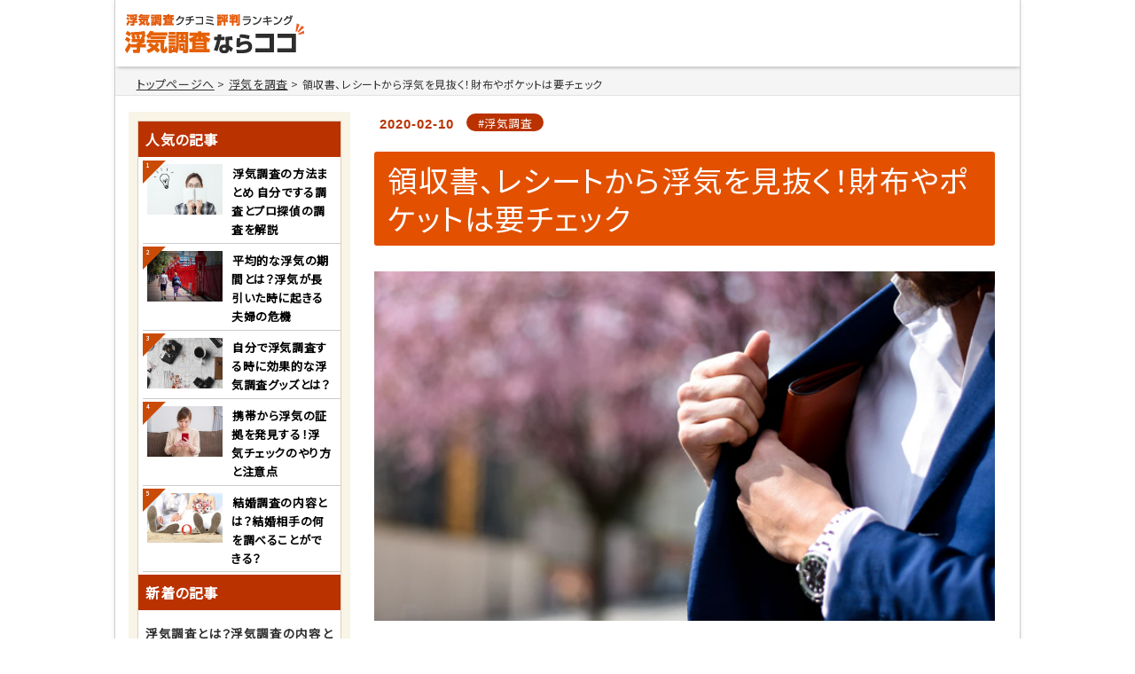

--- FILE ---
content_type: text/html
request_url: https://uwaki-coco.com/uwakichousa_walletreceipt.html
body_size: 19335
content:
<!DOCTYPE html>
<html lang="ja">
<head>
<meta http-equiv="Content-Type" content="text/html; charset=utf-8" />
<meta name="viewport" content="width=device-width,initial-scale=1">
<meta name="Description" content="領収書やレシート、明細書を浮気の証拠資料として利用するやり方。財布やポケットからレシートをゲットし、浮気疑惑を読み解く方と保存方法などを詳しく説明しています。" />
<meta name="Keywords" content="浮気,領収書,レシート,不倫,証拠" />
<title>領収書、レシートから浮気を見抜く！財布やポケットは要チェック</title>
<link href="css/smstyle.css" rel="stylesheet" type="text/css"  charset="utf-8" >
<link href="https://fonts.googleapis.com/css?family=Noto+Sans+JP|Roboto|Sawarabi+Gothic|Source+Sans+Pro&display=swap" rel="stylesheet">
<link href="css/js/slick-theme.css" rel="stylesheet" type="text/css">
<link rel="icon" href="img/favicon.ico">
<link rel="apple-touch-icon" href="img/smafo_img.png">
<link rel="stylesheet" href="css/js/slick.css">
</head>
<body>
<div id="Wapper" class="top_other">
  <header id="gHeader">
  <div class="head_inner">
<div class="logos"><a href="index.html" rel="nofollow"><img src="img/rogo.png" /></a></div>
</div> 
  </header>
<nav id="breadcrumbs" class="top_t">
    <ol itemscope itemtype="http://schema.org/BreadcrumbList">
    <li itemprop="itemListElement" itemscope itemtype="http://schema.org/ListItem"> <a itemprop="item" href="index.html"><span itemprop="name">トップページへ</span></a><meta itemprop="position" content="1" /> </li>
    <li itemprop="itemListElement" itemscope itemtype="http://schema.org/ListItem"> <a itemprop="item" href="uwakiwochousa_column.html"><span itemprop="name">浮気を調査</span></a><meta itemprop="position" content="2" /></li>
    <li itemprop="itemListElement" itemscope itemtype="http://schema.org/ListItem"> <span itemprop="name">領収書、レシートから浮気を見抜く！財布やポケットは要チェック</span><meta itemprop="position" content="3" /></li>
    </ol>
  </nav>
<div id="Main_Column">
  <div class="content article">
  <section class="column_box">
    <div class="column_info">
      <time>
        2020-02-10
        </time>
      <div class="tag">#浮気調査</div>
      </div>
    <h1>領収書、レシートから浮気を見抜く！財布やポケットは要チェック</h1>
    <img src="img/saifu_uwakicheck.jpg" class="image-area"/>
    <p>あなたはパートナーが浮気しているのでは？と疑ったことありませんか？<br>
      いつも通りの行動をしていても、長年一緒にいるパートナーからすれば、おかしいなと直感することもあるはずです。</p>
    <p>実際、パートナーはバレないようにと行動していても、ちょっとしたことから浮気が発覚することが多いようですね。<br>
      <strong>ただし、いくら浮気していると思っても、明らかな証拠がないと問い詰めることもできません。</strong></p>
    <p>そのため、浮気の証拠となるものを集めたいところ。<br>
      その代表的なものに領収書やレシートがあります。</p>
    <br>
    <p>ここでは、パートナーの浮気が疑われるレシートや領収書にはどのようなものがあるのか、また見つけたらどうすればいいのかなどを詳しく解説してみたいと思います！</p>
    <br>
    <h2>浮気が疑われるレシートや領収書とは</h2>
    <img src="img/recit_check.jpg" class="image-area"/>
    <p>では、具体的にどのようなレシートや領収書があると、浮気が疑われるのでしょうか？</p>
    <h3>女性用品</h3>
    <p>たとえば、女性用の化粧品やストッキングなどを購入したレシートがパートナーの財布から見つかれば浮気を疑った方がいいでしょう。</p>
    <p>おそらく、浮気相手とどこかで泊まる際に頼まれてコンビニなどで購入したのではないでしょうか？</p>
    <h3>高級ブランド品</h3>
    <p>高級ブランド品の領収書やレシートが見つかり、それがあなたの好みのブランドではない所、記念日などが特に直近にない時期であれば、かなり怪しいです。</p>
    <br>
    <p>さらに<strong>異性向けのものを買っているとなれば、高い確率で浮気している</strong>と考えられます。</p>
    <h3>お酒やおつまみ</h3>
    <p>お酒やおつまみなどを購入した領収書が見つかったら、浮気が疑わしいです。<br />
      こんなことよくあること、と見過ごさず、明細をよく確認してみましょう。</p>
    <br>
    <p>パートナーがいつも買うものでしょうか？<br />
      いつも飲まない種類のもの、食べないものが購入されていませんか？<br>
      浮気相手とラブホテルなどにお酒やおつまみを買って持ち込んだ、という可能性があるかもしれません。</p>
    <h3>美術館や映画館など</h3>
    <p>美術館や映画館など、いわゆるデートスポットのチケットの半券が見つかると、浮気相手とデートで利用したと考えられます。<br>
      また、半券だけで何人で行ったのかまでは分からないですが、領収書やレシートを見れば何人分購入したのか分かったりします。</p>
    <br />
    <h3>高級レストランやおしゃれなバーなど</h3>
    <p>同性同士で高級レストランやおしゃれなバーに行くこともないですが、ほとんどの場合異性と行くことが多いでしょう。</p>
    <br>
    <p>さらに、飲食店やレストランのレシートには何名で利用したか書かれているものが多いですし、どのような料理やお酒を頼んだのかまで分かったりします。</p>
    <br>
    2名で利用したとなると、かなりの確率で浮気相手と行ったと想定できるでしょう。<br>
    <br>
    <h3>ラブホテルや高級ホテル</h3>
    <p>パートナーのお財布やポケットからラブホテルや高級ホテルのレシートや領収書が見つかったら、高確率で浮気していると考えられます。</p>
    <br>
    <p>同性とラブホテルに行くはずはないですし、出張で高級ホテルに泊まることは考えられません。</p>
    <br>
    <p>念のため、ホテルのレシートや領収書が見つかったら、いつどこのホテルに泊まったのか確認し出張した日と照らし合わせてみましょう。</p>
    <br>
    <h2>疑わしい領収書やレシートが見つかったら</h2>
    <img src="img/check_hiduke.jpg" class="image-area"/>
    <p>パートナーの財布やポケットから<span class="text_b">浮気が疑わしいレシートや領収書が見つかったら、まず利用した日時や場所を確認</span>しましょう。</p>
    <br>
    たとえば、その日友だちと会うとか出張に行くとか言っていたなら、嘘をついているかどうか分かるからです。
    </p>
    <br>
    <p>また、行くはずもないような住所であれば、かなりの確率で浮気相手と行っていると考えられます。<br>
      ただ、注意したいのがレシートや領収書が見つかったところで、決定的な浮気の証拠となりえないことです。</p>
    <br>
    <p>ですが、後で浮気調査などをする際に役立つのは間違いありません。</p>
    
    <br>
    <h2>領収書やレシートの保存方法</h2>
    <img src="img/uwakisyouo_hozon.jpg" class="image-area"/>
    <p>では、レシートや領収書が見つかったら、どのように保存しておけばいいのでしょうか？<br>
      また、持っておいていいんでしょうか？</p>
    <br>
    <p>パートナーの財布やポケットに無造作に入っていたら、どうせ気づかないだろうと、持っておきたくなる気持ちも分かります。<br>
      ですが、パートナーがそのことに気づいてしまうとなると最悪です。</p>
    <br>
    <p>きっと、浮気していることがバレたのでは？と警戒心を強めてしまい、浮気の証拠となりそうなものを隠滅する可能性が高いからです。</p>
    <br>
    <p>そのため、<strong>浮気が怪しまれる領収書やレシートが見つかっても、スマホで撮影するかコピーを取るかにしておき、現物は元あったところへ戻しておくのがベスト</strong>です。</p>
    <br />
    <p>さらに、やっておくべきことがあります。それは集めた写真やコピーなどと共に日記をつけておくこと。<br>
      それらがあると、後で浮気の証拠資料として利用できる可能性が高いからです。</p>
    <br>
    <p>たとえば、それらの資料を元に探偵事務所に浮気調査を依頼すれば、より確実な証拠を集めることができます。<br>
      パートナーに浮気を問い詰めたい気持ちも分かりますが、冷静さを失わず我慢していただき、証拠集めに努めましょう。</p>
    <br>
    <h2>まとめ</h2>
    <p>パートナーの浮気が疑われる領収書やレシートにはどのようなものがあるのか、保存方法などをまとめてみました。</p>
    <br>
    <p>レシートや領収書だけでは残念ながら確実な浮気の証拠にはなりにくいです。しかし写真やコピーを取っておけば、後で確実な証拠を集める材料になります。</p>
    <br>
    <p>怪しいレシートや領収書を発見したら、その場でパートナーを責めず、グッとこらえることが大切です。<br>
      確実な証拠を集めるには探偵などプロに依頼するのがおすすめです！</p>
    
    
    
    <div class="listlink_box">
      <h5>関連する記事</h5>
      <ul>
        <li><a href="rikon_saibansyouko.html">離婚するために、裁判で通用する浮気の証拠になるもの・ならないもの</a></li>
  <li><a href="uwakikeitaichousa.html">携帯から浮気の証拠を発見する！浮気チェックのやり方と注意点</a></li>
  <li><a href="uwakicarchousa.html">車でできる浮気調査！パートナーの浮気の証拠を車内から探すには？</a></li>
  <li><a href="uwaki_renrakushudan.html">旦那や妻の浮気相手との連絡手段は何？連絡時どんな行動をとる</a></li>
  <li><a href="uwakichousa_voicerecorder.html">浮気調査で利用できるボイスレコーダーの選び方と適切な設置場所</a></li>
  </ul>
  </div>
    </section>
  <a href="#Wapper" class="top_page order5">ページ上部へ戻る</a> </div>
  <div class="sitelink_ico">
    <div class="overlayall-sample"></div>
    <div class="left_cont">
      <div class="left_offcm01">
        <input type="checkbox" id="left_toggle01">
        <label for="left_toggle01" class="lab"><span></span></label>
        <div class="left_menu">
          <div class="Menutitle">
            <p>人気の記事</p>
            </div>
          <div class="rank_box">
            <ul>
              <li><a href="jibundeuwakichousa_houhou.html"><img src="img/icon/jibundeuwakichousa.jpg" />
                <div class="rank_text">浮気調査の方法まとめ 自分でする調査とプロ探偵の調査を解説</div>
                </a></li>
              <li><a href="uwaki_kikan.html"><img src="img/icon/uwaki_heikinkikan.jpg" />
                <div class="rank_text">平均的な浮気の期間とは？浮気が長引いた時に起きる夫婦の危機</div>
                </a></li>
              <li><a href="uwakijibun_chousagoods.html"><img src="img/icon/uwakichousa_goods.jpg" />
                <div class="rank_text">自分で浮気調査する時に効果的な浮気調査グッズとは？</div>
                </a></li>
              <li><a href="uwakikeitaichousa.html"><img src="img/icon/keitai_miyaburu.jpg" />
                <div class="rank_text">携帯から浮気の証拠を発見する！浮気チェックのやり方と注意点</div>
                </a></li>
              <li><a href="kekkonchousa_naiyou.html"><img src="img/icon/kekkonchousa_naiyou.jpg" />
                <div class="rank_text">結婚調査の内容とは？結婚相手の何を調べることができる？</div>
                </a></li>
              </ul>
            </div>
          <div class="Menutitle">
            <p>新着の記事</p>
            </div>
          <ul>
            <li><a href="uwakichousa_naiyou.html">浮気調査とは？浮気調査の内容と依頼する目的を解説</a></li>
            <li><a href="sokubaku_shinri.html">恋人やパートナーが束縛するのは何故？束縛する人の心理</a></li>
            <li><a href="uwakichousa_kareshiroom.html">彼氏の部屋を調べて浮気を見破る方法とは？</a></li>
            <li><a href="itizu_jyosei.html" >浮気をしない一途な女性はどんな特徴がある？</a></li>
            <li><a href="ryokou_banriapp.html" >旅行に役立つ便利なアプリの機能とは？旅の記録や英語を翻訳する</a></li>
            <li><a href="itizu_dansei.html" >浮気をしない一途な男性にみられる特徴とは？</a></li>
            <li><a href="jyoseimyakuari_sign.html" >女性が惚れている時に見せる、脈ありサインとは？</a></li>
            <li><a href="danseimyakuari_sign.html" >男性が惚れている時に見せる脈ありサインとは？</a></li>
            <li><a href="wakarekanojyo_sign.html" >最近ちょっと様子が変？彼女が見せる、別れたいときのサインとは</a></li>
            <li><a href="wakarekareshi_sign.html">この仕草は要警戒！彼氏が見せる、別れたいときのサインとは？</a></li>
            <li><a href="prey_app_tukaikata.html">「Prey Anti Theft」の使い方、遠隔操作の仕方を解説</a></li>
            <li><a href="bicycle_tounantaisakugoods.html">自転車の盗難を防止する方法、意外に使える盗難対策グッズとは？</a></li>
            <li><a href="fukuen_koibito.html">別れた恋人と復縁する方法、うまくいく復縁の秘訣を解説</a></li>
            <li><a href="uwakichousa_nioi.html">パートナーの匂いで浮気を見抜く方法と匂いに関する怪しい行動</a></li>
            <li><a href="tanteichousain_shigotonaiyou.html">探偵調査員として働くために何を学ぶ？事務所に入社後の研修とは</a></li>
            <li><a href="uwakidansei_deai.html">男性が浮気相手と出会う場所はどこ？典型的な出会い場所とは</a></li>
            <li><a href="uwakijyosei_deai.html">女性が浮気相手と出会う場所はどこなのか、意外な出会い場所とは</a></li>
            <li><a href="sport_practiceapp.html">フォームチェックなど、スポーツの練習に役立つおすすめアプリ</a></li>
            <li><a href="hitosagashi_tanteihikaku.html">人探しを依頼する探偵の比較方法、人探しが得意な探偵の選び方</a></li>
            <li><a href="rikondekiru_jyouken.html">配偶者と離婚するための条件とは？裁判でも認められる離婚理由</a></li>
            <li><a href="police_sousakunegai.html">警察へ捜索願を出すための手続きとは？必要な情報や提出する書類</a></li>
            <li><a href="hitosagashi_soudansaki.html">家族が行方不明のときに頼りたい、人探しの相談先とは？</a></li>
            <li><a href="stalkertaisaku_osusumegoods.html">ストーカー対策に、効果的なおすすめのストーカー対策グッズとは？</a></li>
            <li><a href="kigyouspytaisaku.html">企業スパイへの対策 機密情報を守るためにはどうすればいい？</a></li>
            <li><a href="kodomo_bouhanbuzzer.html">子供向け防犯ブザーの選び方　どんな機能が必要？</a></li>
            <li><a href="iede_reason.html">子供が家出する理由とは？立場別に家出の対策を解説</a></li>
            <li><a href="hitosagashi_jibundehouhou.html">自分で人探しする方法、無料でできる本格的な人探しの方法まとめ</a></li>
            <li><a href="rikon_soudanmadoguchi.html">無料の離婚相談の窓口はどこ？悩み別に見るおすすめの離婚相談先</a></li>
            <li><a href="hitosagashi_web.html">インターネットを使った人探しには、どんな方法がある？</a></li>
            
            </ul>
          </div>
        </div>
      </div>
</div>
</div>
<footer>
  <nav>
    <div class="menu_title">メニュー</div>
    <ul>
      <li><a href="index.html">浮気調査ならココ TOPへ戻る</a></li>
      <li><a href="contact.html">運営者情報</a></li>
       <li><a href="tanteiirai_column.html">探偵に依頼</a></li>
        <li><a href="uwakiwochousa_column.html">浮気を調査</a></li>
        <li><a href="tanteitie_column.html">探偵の知恵</a></li>
        <li><a href="uwakimondai_column.html">浮気の問題</a></li>
        <li><a href="benriapp_column.html">便利なアプリ</a></li>
    </ul>
  </nav>
  <div class="lowerpart">©  2022 浮気調査クチコミ評判ランキング 浮気調査ならココ</div>
</footer><a href="https://www.uwaki-coco.com/" rel="nofollow"><div id="fidx_box"><img src="img/000.png"></div></a>
</div>



<script src="https://ajax.googleapis.com/ajax/libs/jquery/3.1.1/jquery.min.js"></script>
<script src="css/js/rix.js"></script>
<script src="css/js/slick.min.js"></script>
<script type="text/javascript">
			window._pt_lt = new Date().getTime();
			window._pt_sp_2 = [];
			_pt_sp_2.push("setAccount,2330b1e8");
			var _protocol =(("https:" == document.location.protocol) ? " https://" : " http://");
			(function() {
				var atag = document.createElement("script");
				atag.type = "text/javascript";
				atag.async = true;
				atag.src = _protocol + "js.ptengine.jp/2330b1e8.js";
				var s = document.getElementsByTagName("script")[0];
				s.parentNode.insertBefore(atag, s);
			})();
	</script>
<!-- Global site tag (gtag.js) - Google Analytics -->
<script async src="https://www.googletagmanager.com/gtag/js?id=UA-159655306-1"></script>
<script>
  window.dataLayer = window.dataLayer || [];
  function gtag(){dataLayer.push(arguments);}
  gtag('js', new Date());

  gtag('config', 'UA-159655306-1');
</script>

<!-- User Analytics -->
<script type="text/javascript">
(function(a,b,c,d,e,f,g){
e='//d.nakanohito.jp/ua/uwa.js';
a['UlGlobalObject']=d;a[d]=a[d]||function(){(a[d].q=a[d].q||[]).push(arguments)};
a[d].l=1*new Date();
f=b.createElement(c),g=b.getElementsByTagName(c)[0];
f.async=1;f.src=e;g.parentNode.insertBefore(f,g)
})(window,document,'script','_uao');

_uao('init', '20144377', {oem_id: 1,fpf: true});
_uao('set', 'lg_id', '');
_uao('send', 'pv');
</script>


</body>
</html>


--- FILE ---
content_type: text/css
request_url: https://uwaki-coco.com/css/smstyle.css
body_size: 107713
content:
@charset "utf-8";
/* CSS Document */
* {
	padding: 0;
	margin: 0;
}
html {
	width:100%;
	font-family: 'Noto Sans JP', sans-serif !important;
}
#Wapper {
	box-shadow: 0px 0px 6px #eaeaea;
	border-left: 1px solid #cdcdcd;
	border-right: 1px solid #cdcdcd;
	display:block;
	overflow:hidden;
	width:1115px;
	height:100%;
	margin:0 auto;
}
.left_offcm01 .rank_box li .rank_text{
	color:#000;
	
	}

#fidx_box{
	display:none!important;
	
	
	
	}


.pickup-tanteipoint table {
    float: right;
    margin-top: .8em;
    margin-right: 15px;
}

	
.area_section .tantei_osusume .hyouka{
	float:right;
		line-height: 60px;
		
		    margin-right:5px;
	
	}

.hyouka{
	/* width:400px; */
	padding-right: 15px;
	/* line-height:1.5em; */
	float:right;
	}

.fidx_box{
	position: fixed;
	display: none !important;
	
	}

.hyouka small{
    padding-left: 0;
    font-size: 1.1em;
    width: 400px;
    float: right;
    line-height: 20px;
    text-indent: -75px;
    margin-left: -50px;
	}

.pickup-tanteipoint table{

    width: 79% !important;

	}

.top_other {
	width: 1020px !important;
	overflow:hidden;
	box-shadow: 0px 0px 6px #eaeaea;
	border-left: 1px solid #cdcdcd;
	border-right: 1px solid #cdcdcd;
}
body {
	color: #16160e;
	font-weight: 400;
	letter-spacing: .038em;
	margin: 0;
	line-height: 1.5;
	-webkit-font-feature-settings: "palt"1;
	font-feature-settings: "palt"1;
	overflow-x:hidden;
}
#Main_content {
	width:1070px;
	margin:0 0 0 10px;
	position:relative;
}
#Main_Column {
	width:980px;
	margin:0 auto;
	position:relative;
}
.slide-wrap {
	width:900px;
	margin:2em;
}
.wapppoint:before {
}
.wapppoint {
	width:100%;
	border-radius:5px;
	font-size:14px;
	padding:1em;
}
#left_toggle01 {
	display: none;
}
.content, .area_section, .topic_section, .Otherarea_section {
	float:right;
	width:800px;
	margin-bottom:4em;
}

.area_section　.hyouka small {
    font-size: 11px;
    margin-left: 135px;
    margin-top: -34px;
    display: block;
    font-weight: 400;

	}

.area_section .tantei_osusume .hyouka {
    padding-left: 0;
    font-size: 1.1em;
    text-indent: -75px;
    margin-left: -50px;
    text-align: right;
}

.pickup-tanteipoint .hikaku_kijyun{
	
	
	}
	

.area_section .ofeacction-box .accordion-container {
    overflow: hidden;
    height: 40px;
    -webkit-transition: all 0.1s;
    -moz-transition: all 0.1s;
    -ms-transition: all 0.1s;
    -o-transition: all 0.1s;
    transition: all 0.1s;
}
	
	.pickup-tanteipoint table {
    margin-right: 10px;
	float: right;
}

.pickup-tanteipoint table {
    float: right;
    margin-right: 15px;
}
.content p {
	line-height:2em;
}
.topic_section {
	background-color:#fff6ee;
}
.article {
	width:700px;
	margin-right:.5em;
}
.area {
	background-attachment: fixed;
	font-size:1.9em;
	text-align:center;
	height:150px !important;
	font-weight: bold;
	line-height:1.8em;
	padding-top:30px;
	color:#db3b00;
	background-image: url(../img/bk_tchiiki.jpg);
	background-size:100%;
	background-position:0px -190px;
	text-shadow:0 0 6px #FFF;
}
.area p {
	color: #464646;
	font-size: .8em;
	padding-top: 28px;
	font-weight: bold;
	line-height:20px;
}
.area_section {
	border:1px solid #f8f6f3;
	background-color:#f8f6f3;
	margin-bottom:2em;
}
.Otherarea_section {
	width:770px;
	border:1px solid #dfddd8;
	border-top:3px #47a521 solid;
	margin-bottom:2em;
	padding:1em;
	margin-bottom:2em;
	padding-top:1em;
	background-color:#fbfaf7;
}
.area_change {
	border-top:3px #00a7e1 solid;
}
.area_change a {
	color:#06C;
}
.area_change h2 {
	font-size:.8em;
	background-color:#00a7e1 !important;
	border-bottom:2px solid #2d61b8 !important;
	padding-left: 240px !important;
	text-align: left !important;
}
.Otherarea_section h2 {
	background-color:#47a521;
	border-bottom:2px solid #286e37;
	color:#FFF;
	padding:.5em;
	text-align:center;
	margin-bottom:1.5em;
	font-size:1.3em;
	border-radius: 3px;
	-webkit-border-radius: 3px;
	-moz-border-radius: 3px;
	background-image: url(../img/area.png);
	background-size:25px 25px;
	background-repeat: no-repeat;
	background-position: 197px center;
}
.Otherarea_section dd {
	color:#313131;
	width:120px;
	font-weight: bold;
	font-size:1.05em;
	padding:0;
	text-align:left;
}
.Otherarea_section ul {
	float:right;
	width:600px;
	list-style-type: none;
}
.Otherarea_section li {
	text-align:center;
	width:60px;
	font-size:.85em;
	border-left:1px solid #999;
	color:#333;
	padding:0 2em;
	margin-bottom:.8em;
	display:inline-block;
	font-weight: 600;
}
.Otherarea_section .area_inner {
	padding-bottom:1em;
	margin:.5em;
	overflow:hidden;
	border-bottom:1px solid #CCC;
	margin-bottom:1.5em;
}
.Otherarea_section .area_inner:last-of-type {
	border-bottom:none;
	margin-bottom:0;
	padding-bottom:0;
}
.area_section .area_box {
	padding:.7em 1.5em;
}
.area_section .area_box .buttom {
	width: 96%;
	display: inline-block;
	border-radius: 3px;
	font-size: 14pt;
	text-align: center;
	cursor: pointer;
	padding: 12px 12px;
	background: #12c74b;
	color: #ffffff;
	line-height: 1em;
 transition: .3s;
	box-shadow: 1px 2px 3px #CCC;
	border-bottom: 3px solid rgb(26, 108, 52);
	background-image: url(../img/icon_gaiyou.png);
	background-repeat: no-repeat;
	background-position: 39% 48%;
}
.area_section .area_box .buttom a {
	color:#FFF;
}
h2.top_title {
	font-size:1.2em;
	width:92%;
	margin:.5em auto;
	padding:.7em 0;
	margin-top:1em;
	margin-bottom:1em;
	text-align:center;
	padding-left:28px;
	background-color:#C30;
	border-bottom:2px solid #C30;
	border-top:2px solid #C30;
	font-weight: bold;
	color:#FFF;
	background-image: url(../img/star.png);
	background-repeat: no-repeat;
	background-position: 20% 52%;
	text-shadow:1px 1px 3px #933;
	border-radius: 4px;
	-webkit-border-radius: 4px;
	-moz-border-radius:4px;
}
h2.top_title:before {
	content:none;
}
.top_title {
	width:100%;
	display:block;
	background-color:#FFF;
	color:#C30;
	margin:1.3em;
	padding-left:0;
	padding-right:15px;
	margin-top:.8em;
	margin-left:0;
	margin-bottom:2em;
	text-align: center;
	font-weight: 300;
	position: relative;
}
.areabox_title {
	width:85%;
	display:block;
	background-color:#FFF;
	color:#C30;
	margin:1.3em;
	padding-left:0;
	padding-right:15px;
	margin-top:.8em;
	margin-left:0;
	margin-bottom:2em;
	text-align: center;
	font-weight: 300;
	position: relative;
}
.top_title:before {
	content: '';
	position: absolute;
	bottom: -16px;
	display: inline-block;
	width: 15%;
	height: 4px;
	left: 50%;
	transform: translateX(-50%);
	background-color: #da4421;
	border-radius: 2px;
}
.mein_textbox {
	overflow:hidden;
	display:block;
}
.top_text img {
	margin:.4em;
	margin-right:2em;
	margin-top:-1em;
}
.tsukaikatapc {
	display:block;
	width:400px;
	margin:1em auto;
}
.top_text .three {
	margin-top:.2em;
}
.top_text_inner .link_point {
	color:#09C;
	margin-top:1em;
	font-size:1.1em;
	padding-left:20px;
	background-image: url(../img/link_ico.png);
	background-repeat: no-repeat;
	background-position: left center;
	letter-spacing: .1em;
}
.content .right img {
	margin:1.4em;
	margin-left:2em;
	margin-top:.5em;
}
.top_text .areaimg {
	margin-top:.5em !important;
	margin-left:0em;
	margin-right:0;
}
.top_text .areaimg2 {
	margin-top:.5em !important;
	margin-right:2em;
	margin-left:0;
}
.area_text {
	font-size:1.05em;
	padding-left:15px;
	margin-right:1em;
	margin-top:1.3em;
}
.area_text h1 {
	width:100%;
	margin-top:0;
	margin:0;
	padding-right:0;
	margin-bottom:1.5em;
}
.top_text {
	width:100%;
	font-size:1em;
	margin-left:0;
	padding:1.5em;
	padding-top:0;
	padding-left:0;
	margin-bottom:1.2em;
	border-radius: 4px;
	line-height:1.8;
	padding-bottom:0;
	letter-spacing: 1px;
	vertical-align: 0%;
	word-spacing: 0em;
}
.top_text h2 {
	font-size:1.6em;
	line-height:1.3em;
	font-weight: 500;
	margin-bottom:1em;
}
.top_text h2 span {
	color:#ed5400;
}
.mein_textbox {
	display:block;
	margin-bottom:1.4em;
}
.content .right {
	width:100%;
	float:left;
	margin-left:0;
}
.list-info li:last-child {
	border: none;
}
.topic_box {


	width:765px;
	position:relative;
	overflow:hidden;
	margin:1em;
	margin-bottom:1.8em;
	margin-top:1em;
}
.topic_box {
	width:765px;
	position:relative;
	overflow:hidden;
	margin:1em;
	margin-bottom:1.8em;
	margin-top:1em;
}
.topic_box .inner {
	font-size:.95em;
	padding:1.8em 1em;
	margin:0em;
	line-height:1.7em;
	background-color:#FFF;
	word-spacing: 1.2em;
}
.topic_box .inner .i_r {
	float:right;
	margin-left:1.5em;
	margin-bottom:1.5em;
}
.topic_box .inner .i_l {
	float:left;
	margin-right:1.5em;
	margin-bottom:1.5em;
}
 .topic_section img:nth-of-type(2) {
 margin-left:1.5em;
 margin-bottom:1.5em;
}
.topic_section h2 {
	font-size:1.5em;
	text-align:center;
	color:#FFF;
	line-height:1.8em;
	margin-top:0;
	margin-bottom:1em;
	background-color:#f35905;
	padding:.5em .8em;
	padding-left:40px;
	font-weight: 700;
	letter-spacing: 2px;
	border-radius: 3px;
	-webkit-border-radius: 3px;
	-moz-border-radius: 3px;
}
 .topic_section h2:nth-of-type(1) {
 background-image: url(../img/map.png);
 background-repeat: no-repeat;
 background-size:28px 28px;
 background-position: 245px center;
}
 .topic_section h2:nth-of-type(2) {
 background-color:#f9505d;
 background-image: url(../img/heart.png);
 background-repeat: no-repeat;
 background-size:32px 32px;
 background-position: 240px 15px;
 padding-left:25px;
}
.area_box {
	overflow:hidden;
	margin:1em;
	margin-bottom:1.8em;
	background-color:#ffffff;
	box-shadow:1px 1px 1px #e2ddd9;
}
.area_section .area_box .sapport_box {
	width: 100%;
	font-size: 1.2em;
	margin: 1em 0;
	padding-top: 1.2em;
	font-weight: bold;
	background-color: #fff7e2;
	overflow: hidden;
	height: auto;
}
.area_section .area_box .sapport_box .pc_view {
	margin-right:1.3em;
	font-size: .9em;
}
.detile-inner .pc_view {
	width:98.5%;
}
.pc_view dd {
	width:40%;
	padding: 5px 10px;
}
.area_section .area_box .sapport_box .mail {
	display: block;
	font-size: 1em;
	margin: .8em auto;
	margin-top:.5em;
	padding: .5em .8em;
	width: 92%;
	background-color: #f76300;
	color: #FFF;
	text-align: center;
	border-radius: 6px;
	-webkit-border-radius: 6px;
	-moz-border-radius: 6px;
	background-image: url(../img/mail_ico.svg);
	background-repeat: no-repeat;
	background-position: 34% 48%;
	font-weight: bold;
	background-size: 18px 20px;
	border-bottom:4px solid #a73706;
	box-shadow:1px 1px 4px #dfc8be;
}
.compney_text {
	float:right;
	width:460px;
	margin-left:1em;
	font-size:.9em;
}
.detile-inner {
	margin:0;
	padding:0;
	font-size:0;
}
.detile-inner {
	margin:1em 0 !important;
}
footer {
	clear:right;
}
.lowerpart {
	font-size: 0.8em;
	padding: 0.5em;
	background-color: #3a302c;
	color: #FFFFFF;
	text-align: center;
}
#gHeader .logo {
	width:200px;
	float:left;
	margin:.5em 0;
	padding-top:5px;
}
#gHeader .logo img {

	float:left;
	margin: 0;
	padding-left:5px;
}
#gHeader .sitelink_ico img {
	padding-left:9px;
	padding-top:10px;
	padding-right:0px;
}
#gHeader {
	margin-bottom:.2em;
	width: auto;
	height: 75px;
	background-color:#FFF;
	box-shadow:1px 1px 6px #a5a5a5;
	z-index:99;
}
#gHeader .head_inner {
	width:1085px;
	margin:0 auto;
}
#gHeader .logos h1 {
	font-size:.8em;
	padding:1.6em 1.4em;
	margin-left:10px;
	display:inline-block;
	height:10px;
	margin:.5em;
	line-height:.8em;
	border-left: 1px dashed #CCC;
}
#gHeader .logos img {
	padding-left:5px;
	margin: .5em 0;
	margin-left:40px;
	margin-top:.8em;
	float:left;
}
.head_inner .logos {
	padding-left:0px;
}
#Top_title {
	width:100%;
	margin-top:95px;
	margin-bottom:1.5em;
	margin-bottom:.5em !important;
}
.detile {
	margin:0em 0;
	width:80%;
	padding:.2em;
	border:1px solid #CCC;
	margin-bottom:1em;
}
.detile-inner {
	clear:both;
}
#Top_title img {
	display:block;
	margin:0 auto;
}
.top_page {
	color:#666666;
	font-size:0.8em;
	clear:both;
	float:right;
	margin-bottom:1em;
	margin-right:1.4em;
	padding:.2em .8em;
	padding-right:2em;
	background-image: url(../img/top_icon.svg);
	background-size:15px 15px;
	background-repeat: no-repeat;
	background-position: 94% center;
	border:1px solid #6c6c6c;
	border-radius: 90px;
	-webkit-border-radius: 90px;
	-moz-border-radius: 90px;
	text-decoration: none;
	border:1px #b5b0ad solid;
}
/*左メニュー*/

.left_offcm01 {
	padding:0em;
	background-color:#FFF;
	position: relative;
	z-index:999;
	width:230px;
	list-style-type: none;
}
.left_menu {
	border:1px solid #e1cebf;
	z-index:999;
	margin:0;
}
.left_menu ul li {
	list-style-type: none;
}
.left_menu .Menutitle {
	color:#FFF;
	padding:.5em;
	background-color: #ba3200;
	font-weight: bold;
	margin:.5em 0;
	margin-bottom:0;
	margin-top:0;
}
.link_next {
	color:#514c49;
	background-color:#EFEFEF;
	font-size:0.9em;
	padding:.3em 1.4em .3em 1em;
	border:1px #CCC solid;
	border-radius: 90px;
	-webkit-border-radius:90px;
	-moz-border-radius: 90px;
	font-weight: bold;
	text-decoration: none;
	margin-top:1em !important;
	margin-bottom:2em!important;
	background-image: url(../img/left_menuico.png);
	background-position: 94% center;
	background-repeat: no-repeat;
}
.left_offcm01 .rank_box {
}
.left_offcm01 .rank_box li {
	margin:.2em 0;
	padding:.3em;
	padding-right:5px;
	margin-left:5px;
	display:block;
	overflow:hidden;
	counter-increment: rank;
	position: relative;
}
.left_offcm01 .rank_box li a{
	color:#FFF;
	
	}



.left_offcm01 .rank_box li img {
	padding:0em;
	padding:0;
	margin-bottom:0;
	margin-right:.2em;
	width:40%;
	display:inline-block;
	vertical-align: middle;
}
.left_menu　 .rank_box ul li a {
	width:100%;
}
.left_offcm01 .rank_box li .rank_text {
	width:53%;
	font-size:.95em;
	line-height:1.7em;
	padding:0em;
	padding-right:5px;
	padding-top:0em;
	padding-bottom:0;
	float:right;
	text-indent: 1px;
}
 .rank_box li::before {
 content: "";
 background-color: #ca4b06;
 display: block;
 width: 100%;
 height: 1.3rem;
 transform: rotate(-45deg);
 position: absolute;
 left: -50%;
 top: 0;
}
 .rank_box li::after {
 content: counter(rank);
 color: white;
 font-size: .4rem;
 font-weight: 700;
 line-height: initial;
 text-align: center;
 width: 1.5em;
 position: absolute;
 left: .2em;
 top: .2em;
}
.left_offcm01 .rank_box li :first-child .rank_box {
	padding-top:0;
}
.area_section .area_box .title_area label {
	display: inline-block;
	position: relative;
	height: 28px;
	line-height: 28px;
	text-align: center;
	padding: 0 10px 0 5px;
	font-size: 15px !important;
	color: #FFF;
	font-size:.8em;
	box-sizing: border-box;
	margin-bottom:0;
	background-color: #e74700;
	letter-spacing: 0em;
	font-weight: 300;
	margin-left:-2.3em;
	padding-left:2em;
	box-shadow: -1px 2px 2px rgba(0, 0, 0, 0.25);
	margin-bottom:0em;
	margin-top:.5em;
	z-index:99;
}
#tekisei .check_label {
	float:right;
	background-color:#C90;
}
#tekisei ul li {
	list-style-type: none;
}
#tekisei li {
	padding:.2em .5em;
}
#tekisei li:first-child {
	padding-top:1em;
}
.kekka {
	display:inline-block;
	padding:.2em;
	background-color:#FF3;
	color:#f05500;
	margin-bottom:1em;
	font-weight: bold;
}
#tekisei li:nth-of-type(odd) {
 background-color:#f3f2e9;
 padding-top:.5em;
 margin-bottom:.3em;
}
#tekisei li:last-child {
	margin:0;
}
#tekisei input[type=checkbox] {
	width:			14px;
	height:			14px;
	-moz-transform:		scale(1.4);
	-webkit-transform:	scale(1.4);
	transform:		scale(1.4);
	margin-right:1em;
}
#tekisei {
	margin-top:1em;
	border:1px solid #D9D9D9;
	font-size:1.1em;
	counter-reset: number;
}
checkbox {
}
.hikaku_kijyun {
	background-color:#e9e9e9;
	margin-bottom:1em;
	overflow:hidden;
	padding:0em 0em;
	margin:0em;
	margin-bottom:1.5em;
	padding-top:1em;
	padding-bottom:1em;
}

.hikaku_kijyun h2.top_title{
	margin:0;
	width:100%;
	margin-bottom:1.5em;
	margin-top:0;
	
	
	}
	
	.hikaku_kijyun h2.top_title {
    margin: 0;
    width: 100%;
    text-align: left;
    margin-bottom: 1.5em;
    padding-left: 250px;
    margin-top: 0;
}
	.hikaku_kijyun{
		padding-top:0;
		
		

		}

.hikaku_kijyun ul li {
	float:left;
	box-shadow:1px 1px 4px #999;
	text-align:left;
	width:21%;
	min-height: 150px;
	font-size:.9em;
	line-height:1.8em;
	padding: .8em .6em;
	padding-bottom: 1em;
	margin-left:10px;
	background-color:#FFF;
	list-style-type: none;
}
 .hikaku_kijyun ul li:nth-child(1) {
 background-repeat:no-repeat;
 background-position: 80px 80px;
 background-repeat: no-repeat;
 background-position: 130px 125px;
 background-image:url(../img/icon/back_ryokin1.png);
}
 .hikaku_kijyun ul li:nth-child(2) {
 background-repeat:no-repeat;
 background-position: 80px 80px;
 background-repeat: no-repeat;
 background-position: 120px 135px;
 background-image:url(../img/icon/back_shinraisei2.png);
}
 .hikaku_kijyun ul li:nth-child(3) {
 background-repeat:no-repeat;
 background-position: 80px 80px;
 background-repeat: no-repeat;
 background-position: 120px 130px;
 background-image:url(../img/icon/back_chousaryoku3.png);
}
 .hikaku_kijyun ul li:nth-child(4) {
 background-repeat:no-repeat;
 background-position: 80px 80px;
 background-repeat: no-repeat;
 background-position: 130px 130px;
 background-image:url(../img/icon/back_hyouban4.png);
}
#tekisei label:before {
	float:left;
	color:#FFF;
	counter-increment: number;
	content: counter(number);
	display:block;
	width:24px;
	height:25px;
	line-height:25px;
	text-align:center;


	background-color:#dc5c23;
	border-radius: 90px;
	padding-left:0em;
	font-size:.8em;
	margin-right:1.2em;
	margin-top:0em;
}
#tekisei label {
	font-weight: bold;
}
#tekisei input, #tekisei label {
	margin-bottom:.4em;
	display: inline-block;
}
.check_label {
	margin:1em 0;
	background-color:#FFF5E6;
}
/*オススメ*/

.recommendation {
	position: relative;
	width:760px;
	padding:0 !important;
	border: solid 3px #efbea0;
}

.area_box .point-box{
	margin-top:20px;
	
	
	
	}

.recommendation .title_area {
	background-color:#fff7d5;
	padding:0 1.4em;
	border-bottom:1px dotted #d2d0ca;
	margin-bottom:1.1em;
}
.syousaib {
	display: block;
	overflow: hidden;
	margin-top: 15px;
}
.hikaku_kijyun li {
	min-height:150px;
}
.hikaku_kijyun .title {
	color:#C00;
}
.hikaku_point {
	font-size: 1.5em;
	color: #db3b00;
	padding: 1em;
	text-align: center;
	font-weight: bold;
}
.hikaku_kijyun .title {
	text-align:center;
	font-size:1.2em;
	margin-bottom:1em;
	font-weight: bold;
}
.hyoka_point {
	width:97%;
	overflow:hidden;
	font-size:.8em;
	margin:.5em;
	padding-top:0 !important;
	margin-top:0em;
}
.hikaku_kijyun .title {
	margin-bottom:.5em;
	margin-top:0em;
}
.wapppoint_hyouka table {
	margin-bottom:1em;
}

.hyouka small {
	font-size: 11px;
	margin-left: 135px;
	margin-top: -34px;
	display: block;
	font-weight: 400;
}

.wapppoint_hyouka .hikaku_kijyun {
	position: relative;
	float:left;
	width: 102%;
	font-size:.9em;
	background-color: #e9e9e9;
	/* margin-bottom: 0em; */
	overflow: hidden;
	padding: 1em 0em;
	padding-bottom: 1em;
}
.hyoka_point b {
	color:#333;
	font-weight: bold;
}
.hikaku_kijyun .title {
	/* text-align: left; */
	border-bottom:1px solid #C30;
	padding-bottom: .3em;
}
.recommendation .detile-inner {
	display:block;
	width:720px;
	margin:0 auto !important;
	margin-bottom:1em !important;
	padding:0 1.4em;
}
.recommendation .title_area h2 {
	border:none;
}
.title_area label:after {
	position: absolute;
	content: '';
	width: 0px;
	height: 0px;
	z-index: 1;
}
.title_area label:after {
	top: 0;
	right: 0;
	border-width:14px 5px 14px 0px;
	border-color: transparent #fff7d5 transparent transparent;
	border-style: solid;
}
.category_box {
	width:650px;
	margin:2em 0;
	background-color:#f3f3f3;
	padding:1em;
	overflow:hidden;
}
.pickup-tanteipoint {
	display:block;
	overflow:hidden;
}
.pickup-tanteipoint table {
	float: right;
	margin-right: 15px;
	margin-bottom: .8em;
}
.pickup-tanteipoint table th {
	padding:0;
}
.pickup-tanteipoint img {
	float:left;
}
.pickup-tanteipoint table {
	float:left;
	border:1px solid #bfbfbf;
}

.pickup-tanteipoint .pickup-box {
	overflow:hidden;
}
.wapppoint_inner {
	border:1px solid #E3E3E3;
	box-shadow:1px 1px 4px #CCC;
	width:900px;
}
.wapppoint_hyouka {

margin-top: -90px;

overflow: hidden;

width: 98%;

float:right;

height: auto;

margin-left: 0px;

margin-right:0;

padding-right: 15px;

line-height: 17px;

margin-bottom: 0px;

display: block;

content: "";
}

.wapppoint_hyouka {
	    float: right;
	
	
	}


.hyoka_point {
	width:93%;
	margin:0 auto;
	margin-left:30px;
	padding:.5em;
	margin-bottom:1em;
	padding-bottom:1em;
}
.hyoka_point b {
	display: block;
	margin: .8em 0;
	font-size: 15px;
	font-weight: bold;
	border-bottom: 1px solid;
}
.wapppoint_hyouka table {
	width: 450px;
}
.wapppoint {
	overflow:hidden;
	width:100%;
	height: auto;
	margin-left:-15px;
	line-height:17px;
	margin-bottom:0;
	padding-left:45px;
	display:block;
	content:"";
}
.wapppoint:before {
	width: 190px;
	height: 40px;
	margin-left:-25px;
	line-height:16px;
	margin-bottom:5px;
	display:block;
	content:"";
	background-image: url(../img/tantei_point.png);
	background-repeat: no-repeat;
	background-position: left;
}
.wapppoint {
	width:96%;
	padding:.6em 1em;
	padding-left:35px;
	padding-bottom:1em;
	margin-top:0px;
	line-height:22px;
	clear:both;
	text-indent: 2px;
}
.pickup-tanteipoint table {
	margin-left:20px;
	border:1px solid #bfbfbf;
}
.pickup-tanteipoint table th {
	padding:0;
	background-color: #fff1d9;
}
.pickup-tanteipoint blockquote {
	font-size:15px;
}
.pickup-tanteipoint table td {
	padding:.2em;
	background-color:#faf7eb;
	border-bottom:1px solid #e0dfda;
}
.pickup-tanteipoint table {
	float: right;
	margin-right: 15px;
}
.pickup-tanteipoint blockquote {
	font-size: 1.1em;
	width: 80%;
	float: left;
	font-size: 14px;
}
.pickup-tanteipoint blockquote cite {
	position: relative;
	padding: 10px;
	z-index: 3;
	display: block;
	text-align: right;
	color: #888888;
	font-size: 0.9em;
}
.tantei_osusume h3 {
	top:0;
	border-radius: 5px;
	background-color: #fffcdf;
	height: 80px;
	font-size: 1.3em;
	padding: 0;
	line-height: 80px;
	border-left: none;
	margin: 0;
	border-bottom: 1px solid #CCC;
}
.tantei_osusume .hyouka {
	margin-top:0;
	color: #C00;
}
.tantei_osusume img {
	z-index:99;
	margin-top:0;
	margin-left:0;
}
.tantei_osusume .ico {

    width: 118px;
 margin-top:-.2em;
    margin-bottom: 1.5em;
    padding-left: .6em;
	margin-left:10px;
}

#box .kuchikomi, .area_section .kuchikomi {
	margin: .8em 0;
	font-size: 1.2em;
	margin-bottom: 0;
}
.tantei_osusume .hyouka_wapp {
	width:50%;
}
.tantei_osusume .hyouka_wapp h4 {
}
	
.wapppoint_hyouka .hikaku_kijyun{
	margin-bottom:0em;
	
	
	}


 @media all and (-ms-high-contrast:none) {
 .category_box {
 font-family: "メイリオ", Meiryo, "游ゴシック", YuGothic, "ヒラギノ角ゴ Pro W3", "Hiragino Kaku Gothic Pro", "ＭＳ Ｐゴシック", "MS PGothic", sans-serif !important;
}
 .category_box .card_box {
 height:250px !important;
}
}
.categoly_ttl {
	display:block;
	border-bottom:2px solid #db3b00;
	color: #db3b00;
	font-size: 23px;
	background-image: url(../img/icon/search.svg);
	background-repeat: no-repeat;
	background-size: 36px 26px;
	background-position: 0% 52%;
	padding:.5em;
	padding-left: 45px;
	margin-left: 12px;
	margin:0 0 1em 0;
	text-align: left;
	line-height:1.8em;
	letter-spacing: .01em;
	text-sadow: 1px 1px 3px #FFF;
	font-weight: 700;
}
.box_cate {
	margin:1em;
	background-color:#fdffe5;
	border:2px solid #ffebb0;
}
.box_cate ul {
	margin-left:20px;
	padding:1em;
	color:#B53B21;
}
.box_cate li {
	font-size:1.05em;
	color:#B53B21;
}
.category_box .card_box {
	width:205px;
	height:100%;
	background-color:#FFF;
	overflow:hidden;
	line-height:1.8em;
	margin-bottom:1.2em;
	float:left;
	margin-right:1em;
}
 .category_box .card_box:nth-child(3), .category_box .card_box:nth-child(6), .category_box .card_box:nth-child(9), .category_box .card_box:nth-child(12), .category_box .card_box:nth-child(15), .category_box .card_box:nth-child(18), .category_box .card_box:nth-child(21), .category_box .card_box:nth-child(24), .category_box .card_box:nth-child(27), .category_box .card_box:nth-child(30) {
 margin-right:0em;
}
.category_box a {
	display: block;
	width: 100%;
	margin: 0px 0;
	color: #000;
	text-decoration: none;
}
.category_box a .image {
	height: 130px;
	overflow: hidden;
}
.category_box a .image img {
	width: 100%;
	height: auto;
 transition: .3s;
}
.category_box a:hover .image img {
	transform: scale(1.5);
}
.category_box .slide-box {
	margin-top:.5em;
	padding:.5em;
	line-height:1.4em;
	overflow:hidden;
	margin-bottom:1em;
}
.category_box .card_box a:hover {
	text-decoration: underline;
}
.category_box .slide-box span {
	color: #000;
	font-size:1.15em;
	font-weight: bold;
}
.category_box .slide-box time {
	float:left;
	color:#ba3200;
	padding:0em 0em;
	font-family:Arial;
	font-weight: 700;
	font-size: 1em;
	margin-left:em;
	margin-right:.6em;
	letter-spacing: 1px;
	background-color:#FFF;
	display: inline-block;
}
/* 人気の記事 */

.introduction_box .card_box {
	font-size:1em;
	float:left;
	width:790px;
	margin:0;
	margin-right:0em;
	padding:0;
	padding-bottom:.8em;
	height:auto;
	font-weight: bold;
	background-color:#FFF;
	border-radius: 3px;
	-webkit-border-radius: 3px;
	-moz-border-radius: 3px;
}
.introduction_box li {
	counter-increment: rank;
	position: relative;
	overflow: hidden;
	margin-top:.8em;
	border-bottom: 1px #d6d4d0 solid;
}
 .introduction_box li::before {
 content: "";
 background-color: #ca4b06;
 display: block;
 width: 100%;
 height: 2rem;
 transform: rotate(-45deg);
 position: absolute;
 left: -50%;
 top: 0;
}
 .introduction_box li::after {
 content: counter(rank);
 color: white;
 font-size: .8rem;
 font-weight: 700;
 line-height: initial;
 text-align: center;
 width: 1.5em;
 position: absolute;
 left: .2em;
 top: .2em;
}
.introduction_box .card_box img {
	padding:-50px;
	width:170px;
	margin-bottom:0em;
	max-width: 100%;
	height: auto;
	border-radius: 3px;
	-webkit-border-radius: 3px;
	-moz-border-radius: 3px;
}
.introduction_box .card_box .rank_text {
	width:600px;
	float:right;
	font-size:1.1em;
	padding:1%;
	border-radius: 4px;
	-webkit-border-radius:4px;
	-moz-border-radius: 4px;
	padding:0;
	color:#333;
	font-weight: bold;
}
.introduction_box .card_box .rank_text time {
	font-weight: 700;
	background-color:#f1efed;
	display: inline-block;
	font-size:12px;
	margin-bottom:.6em;
	margin-right:500px;
	padding:0.3em 1%;
}
.introduction_box .card_box .rank_text .sab_text {
	display:block;
	font-size:0.7em;
	font-weight: normal;
}
#rank_topics h2 {
	color:#db3b00;
	font-size:23px;
	background-image: url(../img/icon/rankico.svg);
	background-repeat: no-repeat;
	background-size:36px 36px;
	background-position:0% 105%;
	padding-left:35px;
	margin-left:12px;
	padding-top:0em;
	margin:.2em 0;
	text-align: left;
	letter-spacing: .01em;
	text-sadow:1px 1px 3px #FFF;
	font-weight: 700;
	display: inline-block;
}
.column_box h2, .syokai h1 {
	background-color:#a84;
	padding:.6em .8em;
	margin:1em;
	border-radius: 3px;
	-webkit-border-radius: 3px;
	-moz-border-radius: 3px;
}
.column_box h1 {
	display: block;
	line-height: 1.3;
	margin-bottom: 17px;
	font-size: 35px;
	color:#FFF;
	margin-top:.5em;
	font-size: 2.1rem;
	font-weight: 300;
	padding:10px 15px;
	background-color:#e35000;
	border-radius: 3px;
	-webkit-border-radius: 3px;
	-moz-border-radius: 3px;
}
.syokai h1 {
	color:#FFF;
	font-size:1.3em !important;
	background-color:#a84;
	margin:0;
}
.column_box h3 {
	font-size: 1.3em;
	margin-bottom: 0;
	font-weight: bold;
	color: #2c2b2b;
	padding-top: 10px;
	padding-right: 10px;
	padding-bottom: 10px;
	padding-left: 15px;
	margin-bottom: 1em;
	border-left: 9px solid #E2621D;
	border-bottom:1px solid #E2621D;
}
.syokai h2 {
	font-size: 1.3em;
	margin-bottom: 0;
	font-weight: bold;
	color: #2c2b2b !important;
	padding-top: 10px;
	padding-right: 10px;
	padding-bottom: 10px;
	padding-left: 15px;
	margin-bottom: 1em;
	border-left: 9px solid #E2621D;
	border-bottom: 1px solid #E2621D;
	background-color:#FFF !important;
	-webkit-border-radius: 0px;
}
.link_next {
	margin:2em 0 1em 0;
	float:right;
}
.link_next {
	color:#514c49;
	background-color:#EFEFEF;
	font-size:0.9em;
	padding:.3em 1.4em .3em 1em;
	border:1px #CCC solid;
	border-radius: 90px;
	-webkit-border-radius:90px;
	-moz-border-radius: 90px;
	font-weight: bold;
	text-decoration: none;
	margin-top:1em !important;
	margin-bottom:2em!important;
	background-image: url(../img/left_menuico.png);
	background-position: 94% center;
	background-repeat: no-repeat;
}
/* 最新記事 */

#new_topics {
	height:330px;
	display:block;
	margin:2em 0;
	padding:0;
	clear:both;
	font-size: 16px;
	width: 190vw;
	position: relative;
	left: 50%;
	right: 50%;
	margin-bottom:3.5em;
	margin-left: -95vw;
	margin-right: -80vw;
	background-color: #ebebeb;
}
.new_inner {
	width:800px !important;
	margin:0 auto;
	overflow:hidden;
}
#new_topics h2 {
	display:block;
}
#new_topics h2 {
	font-size:22px;
	margin-left:0%;
	background-image: url(../img/icon/penico.svg);
	background-repeat: no-repeat;
	background-size:32px 32px;
	background-position:0% 65%;
	padding:.7em 0 .3em 0;
	margin-top:.5em;
	padding-left:35px;
}
slide-wrap .card_box {
	width: 150px !important;
	margin: .5em 0;
	margin-left: .5em;
	background-color: #FFF;
	padding: 0em;
	display: block;
	flex: 0 0 42%;
	border:1px solid #696969;
	margin-bottom:1em;
}
slide-wrap .card_box img {
	width:100%;
}
.pc_view {
	display:block !important;
}
.sm_view {
	display:none !important;
}
.app_view {
	display: inline-block;
	width:45%;
	padding:20px 15px;
	float:left;
}
.both {
	clear:both;
}
.slide-wrap .card_box {
	width:150px;
	margin:.5em 1em;
	margin-left:.5em;
	background-color:#FFF;
	padding:0em;
	display:block;
	flex: 0 0 42%;
	border:1px solid #C2C2C2;
}
.slide-wrap .card_box　.slide-text {
	width:150px;
}
.slide-box {
	width:90%;
	padding:.5em;
	font-size:0.87em;
	margin:0 auto;
	text-decoration: none;
}
.card_box {
	height:180px;
}
.slide-box a, .slide-box time a {
	font-size:.4em;
	text-decoration: none;
}
 .card_box a:-webkit-any-link {
 color:#333;
 text-decoration: none;
}
.slide-box time {
	width:96%;
	display:block;
	padding:.3em;
	margin-bottom:.5em;
	background-color:#e5dfdf;
	font-size:0.8em;
	font-weight: bold;
	color: #333;
}
.slide-wrap {
	width:100%;
	margin:.8em 0;
}
#todohuken {
	position:relative;
	background-color:#fff3dd;
	overflow:hidden;
	padding:0em;
	padding:0;
	padding-top:0em;
	padding-bottom:.2em;
	border:2px #db3b00 solid;
	display: block;
	margin: 0;
	margin-bottom:1.9em;
	overflow: hidden;
}
.area_ttl {
	display: inline-block;
	background-color:#fff3dd;
	padding:.6em;
	margin-right:.5em;
}
#modal-box {
	margin:.5em;
	padding:0em 0em;
	background-color:#FFF;
}
#modal-content6 {
	margin-bottom:0 !important;
	padding-bottom:0;
}
#todohuken nav ul li {
	font-size:.9em;
	background-image: url(../img/left_menuico.png);
	background-repeat: no-repeat;
	background-position: 85% center;
	display:inline;
	padding-right:1.4em;
	border-right:1px solid #CCC;
}
#todohuken nav ul li a {
	font-size:1.1em;
	padding:0 .4em;
	color:#d83300;
}
#todohuken nav ul li:last-child {
	border:none;
}
/* 口コミ */


.list-info {
	width: 800px;
	margin-left:0px;
}
.list-info li {
	width: 43%;
	float:left;
	display:inline-block;
	margin:.4em .5em 0 0em;
	margin-bottom:0;
	padding-bottom:.8em;
	/* padding-right:.4em; */
	padding-left: 0;
	font-size:1.9em;
	border-right: 1px dotted #CCC;
	margin-bottom:0;
}
.area_box .list-info li {
	width:46%;
	float:left;
	display:inline-block;
	margin-top:0;
	margin:.4em .5em 0 0em;
	padding-bottom:.8em;
	padding-right:.4em;
	font-size:1.9em;
	border-right:1px dotted #CCC;
	height:100px;
	margin-bottom:.5em;
}
.review_text, .review_title {
	font-size:1.1em;
}
.review_title {
	font-weight: bold;
	font-size:1.4em;
}
.review_ico {
	width: 50px;
	float: left;
	margin-bottom: 1.7em;
	margin-right: .2em;
}
.review-box {
	width:100%;
	font-size:12px;
}
.review-box i {
	display:inline-block;
	margin-right: 0px;
	margin-bottom:.3em;
	width: 80px;
	height: 14px;
	background-image: url(../img/ster.svg);
	background-size:100%;
}
/*評価ポジ*/
.review-box .valuation_5 {
	background-position:-2px 0;
}
.review-box .valuation_4 {
	background-position: -2px 64px;
}

.review-box .valuation_3 {
	background-position:-2px 48px;
}
.review-box .valuation_2 {
	background-position:-2px 31px;
}
.review-box .valuation_1 {
	background-position:-2px 13px;
}

.review-box .valuation_45 {
	background-position:-2px 94px;
}

footer {
	background-color:#e0d8d4;
	box-shadow:1px -1px 3px #CCC;
}
footer nav {
	width:1050px;
	margin:0 auto;
	color:#262626;
	padding:1em 1em;
}
footer nav　ul {
}
footer nav .menu_title {
	border-bottom:1px solid #262626;
	color:#262626;
	font-weight: bold;
	margin:.5em 0;
}
footer nav ul li {
	font-size:14px;
	padding-left:15px;
	background-image:url(../img/left_menuico.png);
	background-repeat:no-repeat;
	background-position:5px 45%;
	font-weight: bold;
}
footer nav ul {
	margin:1em 0;
}
footer nav ul li a:visited {
	color:#262626;
}
.area_search {
	text-align:center;
	width: auto;
	font-size:1.4em;
	font-weight: 900;
	line-height:1.2em;
	padding:.8em 0;
	margin:.5em;
	padding-left:30px;
	background-image: url(../img/ico_tizu.svg);
	background-repeat: no-repeat;
	background-size: 5%;
	background-position:18% 50%;
	animation-duration: 1s;
	background-color: #db3b00;
	color:#FFF;
	margin-bottom:.5em;
	border-radius: 3px 3px 0 0;
	-webkit-border-radius: 3px 3px 0 0;
	-moz-border-radius: 3px 3px 0 0;
	border-bottom:4px #af220a solid;
}
#Main_content .left_cont {
	top:0;
	z-index:900;
	background-color:#f8f4e6;
	padding:10px;
	width:230px;
	margin-left: 5px;
}
.left_cont {
	top:0;
	z-index:900;
	background-color:#f8f4e6;
	padding:10px;
	width:230px;
	margin-left: -5px;
}
.top_t {
	margin-bottom:1.5em !important;
}
.left_menu ul li {
	list-style-type: none;
	padding: 0.8em 0.5em;
	border-bottom: 1px solid rgb(204, 204, 204);
}
.left_menu ul li a {
	font-size: .85em;
	color: rgb(51, 51, 51);
	font-weight: bold;
	text-indent: 1px;
}
.menu_title {
	width:400px;
}
footer nav ul {
	list-style-type: none;
}
.lowerpart {
	text-align:center;
}
.close {
	display:none;
}
.modal-open, .modal-open2, .modal-open3, .modal-open4, .modal-open5, .modal-open6 {
	display:none;
}
#modal-content nav, #modal-content2 nav, #modal-content3 nav, #modal-content4 nav, #modal-content5 nav, #modal-content6 nav {
	line-height:1.4em;
	display: inline-block;
	font-size:.9em;
}
#modal-content, #modal-content3, #modal-content5 {
	background-color:#fffefc;
}
#modal-content2, #modal-content4, #modal-content6 {
	background-color:#fbf2e5;
}
.area_ttl {
	display:inline-block;
	color:#db3b00;
	width:120px;
	padding:.2em 0;
	text-align:center;
	font-size:0.8em;
	margin-right:.5em;
	font-weight: bold;
	border: 1px solid #db3b00;
	border-radius: 90px;
	-webkit-border-radius: 90px;
	-moz-border-radius: 90px;
}
#modal-content nav ul, #modal-content2 nav ul, #modal-content3 nav ul, #modal-content4 nav ul, #modal-content5 nav ul, #modal-content6 nav ul {
	width:400px;
	display:inline;
}
#modal-content, #modal-content2, #modal-content3, #modal-content4, #modal-content5, #modal-content6 {
	font-size:1.05em;
	margin-bottom:0em;
	padding:.6em 1em;
}
#box .kuchikomi, .area_section .kuchikomi {
	background-color:#FFF;
	font-size:.95em;
	margin-left:.5em;
	background-image: url(../img/icon/comment.svg);
	background-repeat: no-repeat;
	background-size:32px 32px;
	background-position:left 35%;
	padding-left:40px;
}
.area_section .kuchikomi {
	font-size: 1.3em;
	margin-top: 0.7em;
	padding-left: .6em;
	background-image: none;
	border-left: 4px solid #E2621D;
}
.syokai .gaiyou {
	font-size: 1.3em;
	margin-top: 0.7em;
	padding-left: .6em;
	background-image: none;
}
.syokai .gaiyou dl {
	width:100%;
}
.syokai .gaiyou dd {
	width:70%;
}
.syokai .gaiyou {
	width:680px;
	font-size: 1.3em;
	margin-top: 0.7em;
	padding-left: 0em;
	background-image: none;
	min-height: 100%;
	box-shadow: 0px 0px 1px 1px #E2621D;
}
.syokai .gaiyou dl {
	min-height: 100%;
	height: 1px;
	margin-top:-3px;
	border:1px solid #E2621D;
	border-bottom:none;
}
.syokai .gaiyou dt {
	height:98%;
	padding:0;
	line-height:3em;
	color:#FFF;
	background-color:#E2621D;
	border-top:1px solid #ac5d23;
}
.syokai .gaiyou dd {
	width:70%;
}
/* エリア */

#Top_title {
	display:block;
	width:100%;
	margin:0 auto;
	vertical-align: bottom;
	background-position:0px -380px;
}
.detile {
	width:230px;
	margin-left:0;
	float:left;
}
.title_area {
	margin-bottom:1.5em;
}
.area_section .kuchikomi {
	margin:1em 0 0 0 !important;
}
dl {
	display: table;
	font-size: 12px;
	margin: 0px 0 0 0;
	border: 1px solid #E2DDD6;
}
dt {
	width: 140px;
	background: #f2ede7;
	text-align: center;
	color: #666;
	margin:0;
	font-weight: 700;
}
dd {
	width:510px;
	margin:0;
}
dt, dd {
	display: inline-block;
	padding:5px 15px;
	vertical-align: middle;
	font-size:15px;
}
#box .kuchikomi, .area_section .kuchikomi {
	margin: .5em 0;
	padding-left: 50px !important;
	font-size: 1.2em;
	margin-bottom:0;
}
.title_area h2 {
	margin-top:0;
	line-height:1.5em;
	padding-top:.2em;
	padding-bottom:.5em;
	border-bottom: 1px solid #CCC;

	display:block;
}
.title_area img {
	width:70px;
	float:left;
	margin-right:1em;
}
.content {
	margin-bottom: 1em;
}
h3 {
	font-size: 1.3em;
	margin-top: 0.7em;
	padding-left: .6em;
	background-image: none;
	border-left: 4px solid #E2621D;
	margin-bottom:1em;
}
h4 {
	display:inline-block;
	position: relative;
	padding: 5px 15px;
	color:#FFF;
	padding-left:40px;
	margin-bottom:0;
	border-radius: 4px 4px;
	-webkit-border-radius: 4px 4px;
	-moz-border-radius: 4px 4px;
	background-color: #f04916;
	font-size:14px;
	top:20px;
	left:10px;
	z-index:59;
	background-image: url(../img/icon/checkpoint.png);
	background-repeat: no-repeat;
	background-position: 12px 48%;
}
h5 {
	border-bottom:1px #CCC solid;
	margin-bottom:.8em;
}
/* 記事エリア */

.column_box {
	line-height:1.8em;
	clear: both;
}
.conts-index {
	width:450px;
	padding: 1.5em;
	padding-top:1em;
	border:1px #adadad solid;
	margin:2em auto;
	margin-bottom:2em;
	box-shadow:1px 1px 4px #E4E4E4;
	background-color:#fff;
}
.conts-index ul ul li a {
	font-size:.95em;
	color:#1256a2;
	font-weight: 300;
}
.conts-index ul {
	margin:0 10px;
	list-style-position: inside;
}
.conts-index ul li {
	border-bottom:1px solid #CCC;
	padding-left:5px;
	padding:.2em;
}
.conts-index ul li a {
	color:#C30;
	font-weight: bold;
}
.conts-index h5 {
	border-bottom:none;
	color:#F60;
	font-size:1.3em;
	font-weight: bold;
	text-align:center;
}
.conts-index h5:before, .conts-index h5:after {
	content:"－";
}
.link_box {
	padding: 1.5em;
	padding-top:1em;
	border:1px #adadad solid;
	margin:1em;
	margin-bottom:2em;
	box-shadow:1px 1px 4px #E4E4E4;
	background-color:#fafafa;
}
.column_box .card_box {
	position:relative;
	padding: .3em;
	border:1px #adadad solid;
	margin:1em;
	height:auto;
	overflow: visible;
	padding:.5em 10px;
	margin-bottom:2em;
	box-shadow:1px 1px 4px #E4E4E4;
	background-color:#fafafa;
 transition: .3s;
	margin-top: 15px;
	height:88px;
	z-index:20;
}
.column_box .card_box:before {
	content:"こちらの記事もチェック";
	background-color:#C30;
	color:#FFF;
	padding:.2em .5em;
	line-height:1.5em;
	font-size:0.8em;
	position:absolute;
	top:-27px;
	left:-0px;
	height: 22px;
	display:block;
	font-weight: bold;
}
.column_box .card_box .slide-box {
	width:75%;
	float:left;
	padding-top:15px;
	text-decoration: underline;
}
.column_box .card_box:hover {
	opacity: 0.8;
}
.column_box .card_box img {
	width:20%;
	float:left;
	margin-right:10px;
}
.column_box .card_box a {

	width:auto;
	color:#363636;
	font-size:1.2em;
	text-decoration: underline;
}
.column_box .card_box a:hover {
	color:#0f5bb9;
}
.point_box {
	position: relative;
	margin: 40px 0 30px;
	margin-top:0;
	padding-left:20px;
	padding: 20px 20px 10px 10px;
	border: 3px double #db590b;
	background-color: #fdfcf7;
	border-radius: 3px;
	font-weight: bold;
	color: #ca5006;
}
.point_box ul {
	list-style-type: none;
	margin-left:1em;
}
.plan_box h4 {
	width:85%;
	margin-bottom:1em;
	font-size:1.4em;
	padding-left:70px;
	padding-bottom:.7em;
	margin-bottom:1em;
	display:block;
	color:#161616;
	background-color:#fff;
	border-bottom: solid 1px #e00000;
	background-image: url(../img/plan_icon.png);
	background-position:15px 0px;
	background-repeat: no-repeat;
	letter-spacing: .1em;
}
.plan_box li {
	font-size:1.2em;
	line-height:.6em;
	padding-bottom:1em;
	padding-top:10px;
	background-image: url(../img/check.png);
	background-repeat: no-repeat;
	background-position:0px 6px;
	list-style-type: none;
	padding-left:29px;
}
.plan_box {
	position: relative;
	margin: 40px 0 0px;
	margin-top:0;
	padding-left:0;
	padding: 10px 20px 10px 10px;
	padding-left:0;
	border: 3px solid #e00000;
	background-color: #fff;
	border-radius: 6px;
	font-weight: bold;
	color: #ca5006;
}
.plan_box ul {
	margin-left:25px;
}
.point_box li {
	font-size:16px;
	padding:.5em 0;
	position: relative;
	list-style-type: none;
	padding-left:0;
}
.point_box ul {
	margin-left:10px;
}
.point_box li {
	border-bottom:1px dotted #d24423;
}
.point_box li:last-child {
	border-bottom:none;
}
.point_box li:before {
	display: inline-block;
	font-size:8px;
	content:"●";
	color:#a78d7e;
	margin-right:1em;
	margin-left:0px;
}
.quote_box {
	position: relative;
	margin: 40px 0 30px;
	padding: 15px 20px 15px 40px;
	border: 3px double #db590b;
	background-color: #fff6e9;
	border-radius: 3px;
	font-weight: bold;
	color: #ca5006;
}
.quote_box li {
	position: relative;
	list-style-type: none;
}
.quote_box li:before {
}
.link_box h4 {
	border-bottom:1px solid #cdcdcd;
	margin-bottom:1em;
	padding-bottom:.5em;
	font-weight: 600;
	font-size: 0.9em;
}
.link_box a {
	background-image: url(../img/link.png);
	background-repeat: no-repeat;
	background-position: 0px 5px;
	padding-left:1.5em;
	margin-top:.5em;
	display:block;
}
.column_box strong {
	color:#C30;
	font-weight: bold;
}
.column_box .text_b {
	font-weight: 600;
	background:#fff5a8;
 　
}
.topic_box .text_b {
	color:#d81e00;
	font-weight: 600;
	background:#fffbe1;
}
.top_text strong {
	color:#d81e00;
}
.column_box p {
	margin:.8em 0;
	margin-bottom:1em;
}
.column_box br {
	line-height:10px;
}
.column_box h1 {
	display:block;
	line-height: 1.3;
	margin-bottom: 17px;
	font-size: 40px;
	font-size: 2.1rem;
}
.column_box h2 {
	color:#FFF;
	line-height: 1.18;
	margin-bottom: 17px;
	font-size: 25px;
	padding:.6em .5em;
	margin:1em 0;
	font-weight: 300;
}
.column_box {
	margin:0;
	margin-right:0;
	margin-top:0px;
}
.column_box .image-area {
	width:100%;
	margin: 30px auto;
	margin-top:12px;
	text-align: center;
	clear: both;
}
.content .top_page {
	margin-right:.5em;
}
.content .top_page {
	margin:0;
}
.content .tag {
	margin-top:.1em;
	height:20px;
	line-height:1.7em;
	float:left;
	display:inline-block;
	padding:0 1em;
	font-size:.8em;
	background-color:#ba3200;
	color:#FFF;
	border-radius: 90px;
	-webkit-border-radius: 90px;
	-moz-border-radius: 90px;
}
.column_info time {
	float:left;
	color:#ba3200;
	padding:0em .3em;
	font-family:Arial;
	font-weight: 700;
	font-size: .95em;
	margin-left:.1em;
	margin-right:.6em;
	letter-spacing: 1px;
	display: inline-block;
}
.column_info {
	display:block;
	overflow:hidden;
}
/*パンくずリスト*/

#breadcrumbs {
	width:100%;
	font-size: 12px;
	margin:0 auto;
	margin-top: 5px;
	margin-bottom: 5px;
	padding:.3em;
	padding-top:.4em;
	color: #333333;
	background-color:#f5f5f5;
	border-bottom:1px solid #e2e2e2;
	font-weight: normal;
	overflow:hidden;
}
#breadcrumbs a {
	font-size: 13px;
	padding: 0px;
	margin-top: 0px;
	margin-right: 0px;
	margin-bottom: 10px;
	margin-left: 0px;
	color: #333333;
}
#breadcrumbs ol {
	width:980px;
	margin: 0px auto;
	margin-bottom:0px;
	padding: 0px;
}
nav#breadcrumbs ol li {
	display: inline;
	list-style-type: none;
}
nav#breadcrumbs ol li:before {
	content: " > ";
	color:#424242;
}
nav#breadcrumbs ol li:first-child:before {
	content:"";
}
.top_other .logos img {
	margin-left:5px !important;
}
.listlink_box {
	border:1px #CCC solid;
	margin-bottom:1.8em;
}
.listlink_box a {
	color:#2d7ec2;
}
.listlink_box a:hover {
	color:#cb6400;
}
.listlink_box ul li {
	margin-left:50px;
}
.listlink_box h5 {
	color:#FFF;
	text-align:left;
	font-size:1em;
	padding:.8em;
	padding-left:40px;
	width:93.2%;
	background-color: #ba3200;
	background-image: url(../img/llink_img.png);
	background-repeat: no-repeat;
	background-position:2% 52%;
	margin-bottom:0;
}
.listlink_box ul li {
	display:block;
	border-bottom:1px solid #dadada;
	list-style-position: inside;
}
.listlink_box ul li {
	font-size:.9em;
	margin-left:0;
	padding:.6em 1em;
}
 .listlink_box li:nth-child(odd) {
 background-color:#f4f1ee;
}
.listlink_box {
	margin:2em 0;
	border-top-left-radius: 6px;
	border-top-right-radius: 6px;
	border-bottom-right-radius: 6px;
	border-bottom-left-radius: 6px;
}
.listlink_box ul li {
	padding-left:40px;
}
.listlink_box li {
	background-image: url(../img/kiji.png);
	background-repeat: no-repeat;
	background-position: 2% center;
	margin-left:40px;
	padding-left:50px;
}
.hikaku {
	width:100%;
	font-size:.7em;
	padding:0;
	margin:0;
	border:2px solid #ff8c00;
}
.hikaku a {
	color:#09C;
}
.hikaku a:hover {
	color:#db3a02;
}
.hikaku .trd th {
	border-bottom:2px solid #e4820e;
}
.hikaku th {
	font-size:1.2em;
	background-color:#ff8c00;
	line-height:1.5em;
	color:#FFF;
	padding:1em .8em;
	text-shadow:1px 1px 3px #c7562a;
	border-left:1px solid #d46807;
}
.hikaku tr {
	padding:2em;
}
.hikaku td {
	padding:0 2em;
	border-bottom:1px solid #dbdad6;
	border-left:1px solid #dbdad6;
}
.hikaku .three_pol {
	height:20px;
	background-color:#e8e3d1;
}
.hikaku .co_ttl {
	color:#493b2e;
	font-size:1em;
	padding:1em 0;
	line-height:2em;
	border-left:1px solid #cfc2ab;
	border-bottom:1px solid #ed7c18;
	background-color:#f3efe0;
	text-shadow:1px 1px 1px #FFF;
}
.hikaku th, .hikaku td {
	padding: 10px 0;
	text-align: center;
}
 .hikaku tr:nth-child(odd) {
 background-color: #eee;
}
.tantei_osusume {
	width:780px;
	overflow:hidden;
	display:block;
	margin:0 auto;
	border:2px solid #CCC;
	border-radius:6px;
	margin-bottom:25px;
}
.kuthikomi {
	overflow:hidden;
}
.tantei_osusume h3 {

    height: 60px;
    line-height: 60px;
    padding-left: 150px;
    inline-size: auto;

}

.screen-area{
	display:block;
	width:47%;
	float:left;
	margin:2em 0;
	margin-right:1.2em;
	
	}
	
.one_screen{
	width:47%;
	
	
	
	
	}

 @media screen and ( max-width:479px ) {
 #Main_content {
 margin:0;
}

	
.tantei_fv{
	margin-top:35px !important;
	
	
	}

.area_section .tantei_osusume .hyouka{
	float:none;
	text-align:left;
	margin-top:0;
	line-height:0px;
	
	}


.fidx_box{
	display: block !important;
	}


.hyouka{
	padding-right:0 !important;
	
	
	}

.wapppoint_hyouka{
	width:100%;
	}
	
	
	.pickup-tanteipoint table{
		width:100%;
		float:left;
		
		}
	.wapppoint_hyouka{
		margin-top:0;
		
		
		}

 .tantei_osusume {
 padding-top:0em;
}
 .tantei_osusume img {
 margin-top: 0em !important;
}
 .tantei_osusume h3 {
 border-radius: 5px;
 background-color: #fffcdf;
 height: 90px;
 font-size: 1.0em;
 padding: 0;
 line-height: 60px;
 border-left: 15px;
 margin: 0;
 border-bottom: 1px solid #CCC;
}

.hikaku_kijyun .title{
	text-align:left;
	padding-left: 5px;
	}




 .wapppoint {
 padding-left: 18px !important;
}
 #box .kuchikomi {
 font-size:15px;
}
.list-info {
 width:100%;
}
.pickup-tanteipoint table {
    width: 100% !important;

}
 .tantei_osusume .ico {
 padding-left:-.5em !important;
 width: 19%;
 margin-right:10px;
 margin-left:15px;
}
 .pickup-tanteipoint table {
 margin:1em auto;
 margin-top:0;
 
}
 .review_ico {
 margin:0 !important;
 margin-top:1em;
 width:30%;
}


.hikaku_kijyun ul li {
    float: left;
    box-shadow: 1px 1px 4px #999;
    text-align: left;
    width: 21%;
    min-height: 160px;
    font-size: .9em;
    line-height: 1.8em;
    padding: 1em .6em;
    margin-left: 12px;
    background-color: #FFF;
    list-style-type: none;
}
.wapppoint_hyouka .hikaku_kijyun{
    padding: 0em;
    padding-top: .5em;
    padding-bottom: .5em;
    margin-bottom: 0em;
}
	
	.hikaku_kijyun ul li{
		
		width:98%;
		
		
		}

.tantei_osusume .hyouka {

    font-size: 1.1em;
    line-height: 100px;
    margin-top: 0px;
    text-indent: 0px;
    text-align: left;
}

.hyouka small {
    font-size: 11px;
    margin-left: 135px;
    margin-top: -44px;
    display: none;
}

 .tantei_osusume .hyouka {
width: 70%;
 top: 0;
 font-size:1em;
 line-height: 1px;
 float: left;
}
 .tantei_osusume .ico {
padding-left: 0em !important;
}
 .area_text h1 {
 width:100%;
 padding:1em;
 margin-bottom:.8em;
}
 .area_text h1:before {
 margin-bottom:1em;
}
 h2.top_title {
 background-image:none;
 font-size:.9em;
 line-height:1em;
 width:100%;
 border-radius: 0px;
 -webkit-border-radius: 0px;
 -moz-border-radius: 0px;
 margin-bottom:1em;
 padding:1em 0;
 margin-top:0;
 padding-left: 0px;
}
 .conts-index {
 width:90%;
 padding:.8em;
 margin:0 auto;
 font-size:.9em;
}
 .conts-index ul li:before {
 border-bottom:none !important;
}
 .top_other {
 width:100% !important;
}
 .area {
 padding-top:45px !important;
}
 .listlink_box h5 {
 width:100%;
 font-size:.9em;
 padding: .8em;
 padding-left:30px;
}
 .area_text h1 {
 font-size:1.2em;
}
 .listlink_box li {
 line-height:1.2em;
 background-position: 4% center;
 padding:1.4em 0;
}
 .listlink_box ul li {
 padding: 1em 0 1em 2.6em;
 font-size:.85em;
}
 .area_section .area_box .title_area label {
 padding-left:2.5em;
}
 .left_menu .Menutitle {
 margin:0;
}
 .left_menu {
 overflow-x:scroll;
}
 .left_offcm01 .rank_box li .rank_text {
 width:57%;
 border:none;
}
 .introduction_box .card_box .rank_text .sab_text {
 font-size:.6em;
 padding-bottom:1em;
}
 .content, .area_section {
 width:100%;
 float:none;
 display: flex;
 flex-direction: column;
 margin-bottom:0;
}
 #Main_content {
 width:100%;
}
 .overlayall-sample {
display: none;
width: 100%;
height: 100%;
position: fixed;
overflow: scroll;
top: 0;
left: 0;
z-index: 100;
background: rgba(0, 0, 0, 0.9);
}
 .overlayall-sample:before {
 color:#FFF;
 font-size:1.8em;
 content:"×";
 z-index:101;
 width:60px;
 height:60px;
 cursor: pointer;
 -webkit-transition: 0.5s transform;
 transition: 0.5s transform;
 -webkit-transition-timing-function: cubic-bezier(.61, -0.38, .37, 1.27);
 transition-timing-function: cubic-bezier(.61, -0.38, .37, 1.27);
}
 .fixed {
 width: 100%;
 height: 100%;
 left: 0;
 position:fixed;
}
 a:visited {
 color: #18247f;
}

.hikaku_kijyun ul li{
	width:95%;
	
	
	
	}

.hikaku_kijyun h2.top_title{
	padding-left:0;
	margin-top:0em;
	margin-bottom:1em;
	font-size:1.2em;
	text-align:center;
	
	
	}

.screen-area{
	display:block;
	float:inherit;
	width:90% !important;
	margin:1.5em auto !important;
	
	
	}


/*　レイアウト系 */

.tantei_osusume {
 width:96%;
 margin:2% 2%;
}
 .kuthikomi {
 width:100%;
}
 .review_ico {
 width:25%;
 margin-top: 0 !important;
}
 #Wapper {
 border:none;
 width:100%;
}
 #todohuken {
 position:relative;
 height:277px;
 background-color:#fff3dd;
 overflow:hidden;
 padding:0em;
 padding:0;
 margin:0em 0;
 padding-top:1em;
 padding-bottom:.5em;
display: block;
 overflow: hidden;
 border:none;
}
 #box_qa {
 display:block;
 margin:0 auto;
 overflow:hidden;
 max-width:95%;
 width:95%;
 height:100%;
}
#box {
 display:block;
 margin:0;
 overflow:hidden;
 width:100%;
 height:100%;
 padding:0% 4%;
}
 #new_topics, #rank_topics {
 overflow:hidden;
 display:block;
 padding:0;
 background-color:#FFF;
}
 #rank_topics {
 font-size:1em;
 color:#db3b00;
 padding:.5em 0;
}
 .introduction_box li::before {
 display:none;
}
 .introduction_box li {
font-size: .9em;
 float: left;
 width: 46%;
 margin: 0;
 margin-top: 1em;
 margin-left: .8em;
 padding: 0;
 height: auto;
 font-weight: bold;
 background-color: #FFF;
 box-shadow: 0px 2px 0px 0 #dbd7d5;
 border: 1px #E8DDC1 solid;
 border-radius: 3px;
 -webkit-border-radius: 3px;
 -moz-border-radius: 3px;
}
 .new_inner {
 width:100% !important;
 margin:0;
 overflow:auto;
 background-color:#E8E8E8;
}
 #new_topics {
 background-color:#ebebeb;
 margin:1em 0;
 margin-bottom:1em;
 width: 100%;
 position: static;
}
 h2 {
 font-size:1.3em;
}
 .link_next {
 font-size:.8em;
 padding-right:14px;
 background-repeat: no-repeat;
 background-size:16px 16px;
 margin:.8em;
 float:right;
 background-image: url(../img/link_next.svg);
 background-repeat: no-repeat;
 background-position:  right 6px;
 color:#514c49;
 background-color:#FFF;
 border:none;
 border-radius: 0px;
 -webkit-border-radius:0px;
 -moz-border-radius: 0px;
 font-weight: bold;
 text-decoration: none;
 margin-bottom:0!important;
}


 .link_next:before {
 position:absolute;
 right:0;
 width:20px;
 height:20px;
}
 #new_topics h2 {
 font-size:22px;
 margin-left:0%;
 background-image: url(../img/icon/penico.svg);
 background-repeat: no-repeat;
 background-size:28px 28px;
 background-position:5% 65%;
 padding:.7em 0 .3em 0;
 margin-top:.5em;
 padding-left:50px;
}
 #rank_topics h2 {
 font-size:22px;
 background-image: url(../img/icon/rankico.svg);
 background-repeat: no-repeat;
 background-size:30px 30px;
 background-position:4% 85%;
 padding-left:45px;
 margin-left:22px;
 padding-top:.5em;
 margin:.2em 0;
 text-align: left;
 letter-spacing: .01em;
 text-sadow:1px 1px 3px #FFF;
}
 #box .kuchikomi, .area_section .kuchikomi {
 background-color:#FFF;
 margin: 0;
 padding:1em 0;
 margin-top:1em;
 margin-left:.5em !important;
background-image: url(../img/icon/comment.svg);
 background-repeat: no-repeat;
 background-size:32px 32px;
 background-position:left 35%;
 padding-left:0px;
 margin-top: 0 !important;
}
 .area_section .kuchikomi {
 font-size:1.5em;
 margin-top:0.7em;
 margin-bottom:0.7em;
 padding-left:.6em;
 background-image:none;
 border-left: 4px solid #E2621D;
}
 #box .kuchikomi {
 margin-top:.5em;
 font-size:20px;
 margin-left:0;
 padding-left:40px;
 margin-left: 0em !important;
}
 .area_section .list-info {
 background-color:#f5f4f0;
 margin:.8em 0em;
 overflow:hidden;
}
 .area_section ul {
 margin-top:.8em;
 padding:.8em 0;
}
 .area_section ul li {
 background-color:#FFF;
 font-size:1.5em;
 border:1px solid #CCC;
 padding:.5em 0.4em;
 margin:.2em .6em;
}
 .introduction_box .card_box .rank_text {
 width:100%;
 font-size:.6em;
 padding:3%;
 border-radius: 4px;
 -webkit-border-radius:4px;
 -moz-border-radius: 4px;
 color:#333;
}
 #box .box_inner {
 padding:0 4%;
 padding-bottom:10px;
}
 .area_section .area_box .buttom {
 height:100%;
 width:100%;
 font-size:15px;
 font-weight: bold;
 padding-right:.2em;
 border-bottom: 3px solid rgb(26, 108, 52);
 background-position: 32% 48%;
}
 .area_section .area_box .buttom a {
 margin-right:.5em;
 border:none;
 padding-top:.5em;
}
 .recommendation .title_area {
 padding:0 !important;
 padding-bottom:.5em !important;
}
 .recommendation .title_area label {
 margin-bottom:.4em !important;
}
 .area_section .area_box .detile-inner {
 padding-left:0 !important;
}
 .recommendation {
 width:100%;
 padding-bottom:0em !important;
}
 #tekisei {
 font-size:.9em;
}
 #tekisei input, #tekisei label {
 width:85%;
 padding-left:0px;
}
 #tekisei label {
 line-height:1.2em;
 padding-left: 10px;
 text-indent: 0px;
}
 #tekisei label:before {
 float: left;
 color: #FFF;
 counter-increment: number;
 content: counter(number);
 display: block;
 width: 24px;
 height: 25px;
 margin-left:-10px;
 margin-top:1em;
 padding-left:0;
 line-height: 25px;
 text-align: center;
 background-color: #dc5c23;
 border-radius: 90px;
 font-size: .8em;
 margin-right: 1em;
 margin-top: 5px;
 margin-bottom:5px;
}
 section {
}
.text-center {
 text-align:center;
}
 .touhoku {
 border-bottom-color:#1E6BC1;
}
 .kantou {
 border-bottom-color:#22994A;
}
 .tyubu {
 border-bottom-color:#7DB336;
}
 .kinki {
 border-bottom-color:#EEBE1B;
}
 .tyuugoku {
 border-bottom-color:#E56F15;

}
 .shikoku {
 border-bottom-color:#DF3F72;
}
 .kyusyu {
 border-bottom-color:#A9558D;
}
 .article {
 font-family: 'Noto Sans JP', sans-serif !important;
 margin:1em 0;
 margin-bottom:0;
}
 .column_box h1 {
 font-size: 1.65rem;
}
 .column_box h2 {
 font-size: 1.3rem;
}
 .column_box h3 {
 font-size: 1.0rem;
 border-left: 8px solid #E2621D;
 padding:5px 0;
 padding-left:10px;
}
 .column_box {
 width: 92%;
 margin:0 4%;
}
 #breadcrumbs {
 width:100%;
 height:100%;
 overflow-x: scroll;
 white-space: nowrap;
}
 #gHeader .logos h1 {
 order:1;
 font-size: .5em;
 padding: .8em;
 display: block;
 margin: 0;
 margin-top:.5em;
 margin-left: 10px;
 line-height: 0em;
 border-left: none;
}
 #gHeader .logos .smallrog {
 width:40%;
 margin-top:0em;
}
 #gHeader .logos {
 margin: .2em 0;
 display: flex;
 flex-direction: column;
}
 #gHeader .logos img {
 width: 190px;
 float: left;
 margin: .5em 0;
}
 #gHeader .logos a {
 order:2;
}
 #Main_Column {
 width:100%;
}
 .column_box {
 margin:0;
 width:92%;
 margin:0 4%;
}
 .mein_textbox {
 background:#f4f3ed;
 padding-bottom:1em;
 padding-top:1em;
}
 .area_text {
 margin:0;
 padding:0;
 padding-bottom:1em;
}
 .area_text h2 {
 text-align:left;
}
 .top_text {
 background-color:#FFF;
 border:none;
 float:none;
 width: 95%;
 margin:0 auto;
 margin-bottom:2em;
 margin-top:1.6em;
 padding:0;
 border-bottom:1px double #CCC;
}
.area_text .inner {
 padding:1.2em;
}
 .top_text_inner {
 padding:1em;
}
 .top_text_inner h2 {
 padding-bottom:0;
}
 .top_title {
 width:90%;
 padding-right:0;
 margin:0 auto;
 margin-bottom:.5em;
 margin-top:1em;
 font-size:1.7em;
}
 .top_text .right {
 background-color: #FFF;
 border: none;
 float: none;
 width: 90%;
 margin: 0 auto;
 padding: 1.2em;
}
 .content .right {
 width: 95%;
 float: inherit;
 margin:0 auto;
 border-bottom:none;
 margin-top: 1em !important;
 border-bottom:1px double #CCC;
}
 .right h2 {
 text-align:center;
 margin:.6em 0;
}
 .top_text h2 {
 font-size:1.3em;
 text-align:center;
 margin:.6em 0;
 margin-bottom:1em;
}
 .top_text img, .content .right img {
 margin:0;
 padding:0;
 margin-bottom:2em;
}
 .top_text .areaimg {
 width:100%;
 margin-left:0;
 margin-top:0 !important;
 margin-bottom:0em;
}
 .categoly_conts {
 width:100%;
 margin:0;
}
 .category_box {
 margin:0;
}
 .categoly_conts .top_text {
 margin-top:0;
 border:none !important;
}
 .categoly_conts .column_box {
 margin:0;
 width:100%;
}
 .category_box {
 width:100%;
 padding:.8em;
}
 .categoly_conts .category_box .card_box {
 width:47.6%;
 float:left;
 margin-right:.5em;
 margin-bottom:1em;
 min-height:140px;
 height:100%;
 display: inline-block;
}
 .category_box a .image {
 height:auto;
 animation: none;
transform: none;
}
 .category_box a .image img {
 animation: none;
transform: none;
}
 .category_box a:hover .image img {
transform: none;
}
 .category_box .slide-box span {
 font-size:1em !important;
 line-height:1.3em !important;
}
 .category_box .slide-box {
 margin:0;
 padding-right:0;
}
 .category_box .slide-box time {
 font-size:.8em;
}
 .category_box .slide-box {
 text-decoration: underline;
}
 .category_box .slide-box {
 line-height:1em;
 min-height: 90px;
}
 .categoly_ttl {
 text-align:left !important;
 margin-bottom:1em !important;
}
 .box_cate ul {
 list-style-type:disc;
}
 .box_cate ul li {
 margin-bottom:.5em;
}
 .categoly_conts .top-text {
 border:none !important;
}
 .content p {
 line-height:2em;
 margin-bottom:1em;
}
 .syokai .gaiyou, .syokai .gaiyou .detile-inner {
 margin:0 !important;
 padding:0;
}
 .syokai .gaiyou, .syokai .gaiyou dt, .syokai .gaiyou dd {
 width:100%;
 display:block;
}
 .syokai .gaiyou {
 overflow:hidden;
 background-color:#f9f3ee;
 margin-bottom:1em !important;
}
 .syokai .gaiyou dl {
 width:100%;
 height:30px;
}
 .syokai .gaiyou dt {
 text-align:left;
 padding-left:.5em;
 line-height:1.6em;
}
 .syokai .gaiyou dd {
 overflow:hidden;
 padding:1em 0;
 font-size:1.2em;
 padding:1em .8em;
}


			.hikaku_kijyun .title .review-box{
	float:right;
	margin-top:5px;
	 width: 62%;
	
	}

 .hikaku_kijyun ul li:nth-child(1) {
 background-repeat:no-repeat;
 background-position: 80px 80px;
 background-repeat: no-repeat;
 background-position: 130px left;
 background-image:url(../img/icon/back_ryokin1.png);
}
 .hikaku_kijyun ul li:nth-child(2) {
 background-repeat:no-repeat;
background-position: 95% 80%;
 background-repeat: no-repeat;
 background-position: 120px left;
 background-image:url(../img/icon/back_shinraisei2.png);
}
 .hikaku_kijyun ul li:nth-child(3) {
 background-repeat:no-repeat;
background-position: 95% 80%;
 background-repeat: no-repeat;
 background-position: 120px left;
 background-image:url(../img/icon/back_chousaryoku3.png);
}
 .hikaku_kijyun ul li:nth-child(4) {
 background-repeat:no-repeat;
background-position: 95% 80%;
 background-repeat: no-repeat;
 background-position:  left 80%;
 background-image:url(../img/icon/back_hyouban4.png);
}

/*　レイアウト系ここまで */

/* ヘッダー */

#gHeader .logo {
 width:200px;
 float:left;
 margin:.5em 0;
 margin-top:0;
 padding-bottom:.5em;
 padding-top:10px;
}
 #gHeader .logo img {
 float:left;
 margin: 0;
 padding-left:5px;
}
 #gHeader .sitelink_ico {
 margin-top:12px;
 margin-right:10px;
 margin-left:-20px;
 width:45px;
 height:45px;
 float:right;
 padding:0;
 border-left:1px solid #CCC;
 background-color:#0d2675;
}
 #gHeader .sitelink_ico img {
 padding-left:9px;
 padding-top:10px;
 padding-right:0px;
}
 #gHeader {
 position: fixed;
 top: 0px;
 left: 0px;
 width: 100%;
 height: 65px;

 background-color:#FFF;
 box-shadow:1px 1px 6px #a5a5a5;
 z-index:99;
}
 .menubox {
}
 #gHeader .head_inner {
 width:100%;
}
#gHeader img {
 width:95%;
}
#Top_title {
 width:100%;
 padding-top:35px;
 height:auto;
 border-bottom:1px #CCC solid;
 margin:0;
 margin-bottom:0 !important;
 background-position:-190px -80px;
}
 .top_t {
 padding: 0;
}
 #Top_title img {
 width:100%;
}
 .top_page {
 display:block;
 padding:1em 0;
 padding-left:20px;
 text-align:center;
 border:none;
 border-top:1px solid #CCC !important;
 margin:0;
 margin-right:0em;
 margin-bottom:0;
 color:#333 !important;
 float: none;
 font-size:0.8em;
 font-weight: bold;
 background-image:url(../img/icon/under_ico.png);
 background-repeat:no-repeat;
 background-position:33% 50%;
 border-radius: 0px;
 -webkit-border-radius: 0px;
 -moz-border-radius: 0px;
}
 .area {
 background-attachment: fixed;
 font-size:1.5em;
 text-align:center;
 height:150px !important;
 font-weight: bold;
 color:#db3b00;
 background-image: url(../img/bk_tchiiki.jpg);
 background-size:200%;
 background-position:-180px -60px;
 text-shadow:0 0 6px #FFF;
 margin-top: 0px !important;
}
 .area p {
 margin-top:0.2em;
}
 .area_section, .topic_section {
 background-color:#EAEAEC;
 height:100%;
 border: none;
 display: flex;
 flex-direction: column;
}
 .Otherarea_section {
 width:100%;
 padding-top:0;
 padding:0;
 margin-bottom:0;
}
 .Otherarea_section dd {
 width:100%;
 background-image:url(../img/left_icon.png);
 background-repeat:no-repeat;
 background-position:8px center;
 padding:.5em 0;
 padding-left:25px;
 border-bottom:2px solid #d4c8c1;
}
 .Otherarea_section ul {
 width:100%;
 padding:.5em;
 background-color:#FFF;
}
 .Otherarea_section li {
 width:31%;
 margin-bottom:1em;
 text-align:center;
 background: linear-gradient(#ffffff, #f9f9f9);
 border:1px #dddddd solid;
 padding:.5em 0;
}
 .Otherarea_section h2 {
 font-size:1.2em;
 padding-top:.7em;
 padding-left:30px;
 margin-bottom:1em;
 background-position:30px 57%;
 background-size:7% 48%;
 border-radius: 0px;
 -webkit-border-radius: 0px;
 -moz-border-radius: 0px;
}
.Otherarea_section .area_inner {
 margin-bottom:0;
 border-bottom:none;
}
 .topic_box .inner {
 padding-top:1em;
}
 .topic_box .inner .i_l, .topic_box .inner .i_r {
 width:100%;
}
 .topic_section h2 {
 margin-bottom:0em;
 border-radius: 0px;
 -webkit-border-radius: 0px;
 -moz-border-radius: 0px;
}
 .topic_section h2:nth-of-type(1) {
 background-position: 40px center;
}
 .topic_section h2:nth-of-type(2) {
 padding-left:56px;
 background-position: 40px 15px;
}
 .topic_section {
 background-color:#fff6ee;
 height:100%;
 width:100%;
 border: none;
 display: flex;
 flex-direction: column;
 margin-bottom:0;
}
 .topic_box, .topic_box {
 width:100%;
}
 .topic_box {
 width:100%;
 padding:0 1%;
 margin:0;
 padding-bottom:1%;
}
 .list-info li {
 border-right:none;
 padding-right:0;
}
 .review_ico {
 margin-bottom: 0em;
 margin-right: .1em;
}
 .area_section .area_box {
 font-size:.8em;
 background-color:#FFF;
 margin:0 0 1em 0;
 padding:0em;
 display:block;
 display: flex;
 flex-flow: row wrap;
}
 .area_section .area_box .detile-inner {
 display:block;
 overflow:hidden;
 margin:.5em !important;
 line-height:1em;
 font-size:.8em !important;
}
 .area_section .area_box .compney_text {
 width:100%;
 float: none;
 font-size:1em;
 line-height:1.3em;
 padding:.8em 0em;
 margin-bottom:.2em;
 margin:0 .8em;
}
.area_section .area_box dt {
 width:60px;
 text-align:center;
 font-size:1em;
 background-color:#EDEDE9;
 padding:.2em;
 margin-right:10px;
 margin-bottom:2px;
 display:inline-block;
 font-weight: bold;
}
 .area_section .area_box .sapport_box {
 width:100%;
 font-size:1.2em;
 margin:1em 0;
 padding-top:.7em;
 font-weight:bold;
 background-color:#fff7e2;
 overflow:hidden;
 height:auto;
}
 .area_section .area_box .sapport_box .tell {
 display:block;
 font-size:1.05em;
 margin:.4em auto 1em auto;
 padding:.6em .8em;
 margin-bottom:.5em;
 width:92%;
 background-color:#0e9400;
 color:#FFF;
 text-align:center;
 border-radius: 3px;
 -webkit-border-radius: 3px;
 -moz-border-radius: 3px;
 font-weight: 500;
 background-image: url(../img/tell_ico.svg);
 background-repeat: no-repeat;
 background-position:23% 40%;
 background-size:20px 20px;
}
 .area_section .area_box .sapport_box .mail {
 display:block;
 font-size:1.05em;
 margin:.8em auto;
 padding:.6em .8em;
 width:92%;
 background-color:#f76300;
 color:#FFF;
 text-align:center;
 border-radius: 3px;
 -webkit-border-radius: 3px;
 -moz-border-radius: 3px;
 background-image: url(../img/mail_ico.svg);
 background-repeat: no-repeat;
 background-position:22% 45%;
 background-size:18px 18px;
 font-weight: 500;
 background-size:15px 15px;
 border:none;
}
 .area_box a {
 width: 100%;
 color: #36C;
 word-break: break-all;
 border-bottom: 1px solid #36C;
}
 .area_section .area_box .title_area {
 width:100%;
 display:block;
 overflow:hidden;
 padding:1em .0em;
 margin-bottom:0;
 border-bottom:1px solid #CCC;
 line-height:1.8em;
 height:auto;
}
 .area_section .area_box .detile {
 width:100%;
 margin:0em 0;
 margin-bottom:1em;
 padding:0;
 border:none;
 float:none;
 margin-bottom:1em;
}
 .area_section .area_box .title_area h2 {
 font-size:1.5em;
 line-height:1.5em;
 padding-top:14px;
 border:none;
 padding:0 .3em;
}
 .area_section .area_box .title_area .rog {
 width:14%;
 float:left;
 margin-right:15px;
 line-height:1.4em;
}
 .area p {
 color:#464646;
 font-size:0.7em;
 padding-top:28px;
 font-weight: bold;
}
 #Top_title img {
 margin:0;
 clear:both;
 margin-top:28px;
}
 h1.qa_top_title {
 font-size:17px;
 font-size:1.0em;
 color: #FFF;
 margin: 0em auto;
 padding-left: 0em;
 height:100%;
 z-index:99;
 position: relative;
 text-shadow:1px 1px 4px #3C2E28;
 background-color:rgba(255, 255, 255, 0.5);
}
 h1.qa_top_title::first-line {
 font-size:17px;
}
#Top_title .title {
 text-align: left;
}
 #Top_title .pading {
 padding:1.7em 0;
}
 #Top_title .text {
 display: inline-block;
}
#sab_title, #sab_title2 {
 text-align:center;
 padding:18px 4%;
 line-height:1.4em;
 font-size:22px;
 height:auto;
 text-shadow:1px 2px 4px #3e1d1a;
 background-color:#613834;
 color:#FFF;
 font-weight: bold;
 background-color: rgba(59, 37, 34, .65);
}
 #sab_title .text, #sab_title2 .text {
 text-align:left;
font-family: Verdana, Roboto, "Droid Sans", "游ゴシック", YuGothic, "メイリオ", Meiryo, "ヒラギノ角ゴ ProN W3", "Hiragino Kaku Gothic ProN", "ＭＳ Ｐゴシック", sans-serif;
 font-size:14px;
 font-weight: normal;
 line-height:1em;
 margin:.5em .5em;
 margin-right:0;
}
.introduction_box {
 margin:0em .1em;
 margin-bottom:1em;
}
 .introduction_box .card_box {
 font-size:.9em;
 width:100%;
 margin:0;
 margin-top:0em;
 padding:0;
 height:auto;
 font-weight: bold;
 background-color:#FFF;
 border-radius: 3px;
 -webkit-border-radius: 3px;
 -moz-border-radius: 3px;
}
 .introduction_box .card_box img {
 width:100%;
 padding:-50px;
 margin-bottom:.3em;
 max-width: 100%;
 height: auto;
}
 .introduction_box .card_box .rank_text {
 font-size:1em;
 border-radius: 4px;
 -webkit-border-radius:4px;
 -moz-border-radius: 4px;
 color:#333;
}
 .introduction_box .card_box .rank_text time {
 background-color:#f1efed;
 display:block;
 font-size:.8em;
 margin-bottom:.6em;
 margin-right:0;
}

/* ヘッダーここまで */

table.button {
 table-layout:fixed;
 border:2px solid #FFFFFF;
 border-collapse: collapse;
 padding-top: 0.3em;
 padding-bottom: 0.3em;
 width: 100%;
}
table.button td {
 padding-top: 0.3em;
 padding-bottom: 0.3em;
 background: #F39C12;
 text-align: center;
 color: #fff;
 text-decoration: none;
}
table.button td a {
 color: #fff;
 text-decoration: none;
 display:block;
 width:100%;
 height:100%;
}
table.button td a:visited {
 color: #fff;
 text-decoration: none;
 display:block;
 width:100%;
 height:100%;
}
table.card {
 width: 100%;
}
table.card td.tyuuryokubunya {
 font-size: 1.2em;
 background: #F39C12;
 color: #fff;
 text-decoration: none;
 text-align: center;
}
table.card td.img_bengoshi {
 width: 40%;
}
/* 見出し */

 .rank {
 background-image: url(../img/ranking.svg);
 background-size:30px 30px;
 padding-left:55px;
 background-repeat: no-repeat;
 background-position: 16px center;
}
 .catettl {
 text-align:center;
 margin: 0 3.7%;
 margin-bottom: 6%;
 padding-left: 0px;
 line-height: 50px;
}
 h1 {
 font-size:1.8em;
}
 .top_tl {
 margin-bottom:0em;
}
.category_ttl {
 font-size:1.1em;
 margin-bottom:1.4em;
 font-weight: bold;
 color: #1e1e1e;
 background-color: #fdfdfd;
 padding:.9em 0em;
 border-bottom-width: 3px;
 border-bottom-style: solid;
 border-bottom-color: #144976;
 margin:0 4.6%;
 margin-bottom:1.5em;
}
h3 {
 font-size:1.4em;
 margin-bottom:0;
 font-weight: bold;
 color: #1d1d1d;
 padding-top: 10px;
 padding-right: 10px;
 padding-bottom: 10px;
 padding-left: 10px;
 margin-bottom:1em;
 border-left:4px solid #E2621D;
}
.canser {
 overflow: auto;
}
 .hikaku a {
 color:#09C;
 text-decoration: underline;
}
 .table-scrool {
 overflow: auto;
}
 .table-scrool table {
width:100%;
}
 .hikaku {
overflow: auto;
white-space: nowrap;
}

/* 見出しここまで */

/* ぱんくずリスト */

#breadcrumbs {
font-weight:100;
margin-top:4.8em;
 margin-bottom:0;
 font-size: 0.8em;
 font-weight: bold;
 color: #111111;
 padding: 0.5em 1.1em;
 clear: both;
 border-bottom: 1px dotted #bbb;
 font-family: arial, helvetica, "ヒラギノ角ゴ Pro W3", "Hiragino Kaku Gothic Pro", Osaka, "メイリオ", Meiryo, "MS Pゴシック", clean, sans-serif;
}
nav#breadcrumbs a {
 padding: 0px;
 margin-top: 0px;
 margin-right: 0px;
 margin-bottom: 10px;
 margin-left: 0px;
}
nav#breadcrumbs ol {
 width:auto;
 font-weight:100;
 margin: 0px;
 padding: 0px;
}
 #breadcrumb::-webkit-scrollbar {
height: 10px;
}
#breadcrumb::-webkit-scrollbar-track {
background-color: #FFF;
}
#breadcrumb::-webkit-scrollbar-thumb {
background-color: rgba( 238, 238, 238, 0.8);
}
 nav#breadcrumbs ol li {
 display: inline;
 list-style-type: none;
}
nav#breadcrumbs ol li:before {
 content: " > ";
 color:#333;
 font-weight: 100;
}
nav#breadcrumbs ol li:first-child:before {
 content:"";
}
/*ぱんくずリストここまで　*/

/*　メインコンテンツ　*/

.area_section .tantei_osusume .hyouka {


    margin-top: 0px;
    margin-right: 35px;
}

.pickup-tanteipoint table{
	float:inherit;
	
	
	}

/* 人気の質問 */
/*　メインコンテンツここまで　*/

.column_box .card_box {
 position: relative;
 padding: .3em;
 border: 1px #adadad solid;
 margin: 1em 0;
 height: auto;
 overflow: visible;
 padding: .2em .2em;
 margin-bottom: 1em;
 box-shadow: 1px 1px 4px #E4E4E4;
 background-color: #fafafa;
 transition: .3s;
 margin-top: 15px;
 margin:0;
 height: 100%;
 z-index: 20;
 min-height:105px;
}
 .column_box .card_box .slide-box {
 width:54%;
 padding:0;
 padding-top:.3em;
 line-height:1.5em;
 font-size:.7em;
}
 .column_box .card_box img {
 width:38%;
}
 .column_box .card_box:before {
 content: "こちらの記事もチェック";
 background-color: #C30;
 color: #FFF;
 padding: .2em .5em;
 line-height: 1.5em;
 font-size: .8em;
 position: absolute;
 top: -27px;
 left: -0px;
 height: 25px;
 display: block;
 font-weight: bold;
}
 .link_box {
 margin:0;
 margin-top:1.3em;
}
 .link_box a {
 display:block;
 background-position:left top;
 margin:0;
margin-top:1em;
 font-size:.9em;
 line-height:1.8em;
}
 .link_box h4 {
 font-size:1.2em;
}


/*　メニュー　*/

 #pagetop {
 width:100%;
 padding:40px 0;
 background-color:#ececec;
 color:#1a1a1a;
 border-bottom:1px solid #d0d2cd;
}
#pagetop a {
 font-size:0.8em;
 color:#1a1a1a;
 text-decoration: none;
}
 .top {
 margin-top:20px;
 padding:14px 30px;
 width:99%;
 background-color:#036;
 color:#FFF !important;
 border-radius: 90px;
 -webkit-border-radius: 90px;
 -moz-border-radius: 90px;
 background-image: url(../img/top-page.svg);
 background-position: left center;
 background-repeat:no-repeat;
}
	
	
/*　メニューここまで　*/

.topagetop {
 font-size:1.2em;
 text-align: right;
 background-color: #224B8B;
 color: #FFF;
}
.topagetop a:link {
 color: #FFF;
 text-decoration:none;
}
.topagetop a:visited {
 color: #FFF;
 text-decoration:none;
}
.topagetop a:active {
 color: #FFF;
 text-decoration:none;
}
.topagetop a:hover {
 color: #FFF;
 text-decoration:none;
}
.lowerpart {
 font-size:0.8em;
 padding:0.5em;
 background-color: #3a302c;
 color: #FFFFFF;
 text-align: center;
}
.inner .box_inner {
 background-color:#FFF;
}



/*　フッター　*/

#side_ber {
 font-size:13px;
 background-color:#e9e9e9;
 padding:1em;
}
 footer {
 font-size:.7em;
 margin-bottom:70px;
 background-color:#e0d8d4;
 box-shadow:1px -1px 3px #CCC;
}
 footer nav {
 width:100%;
 color:#262626;
 padding:1em 1em;
}
 footer nav .menu_title {
 width:100%;
 border-bottom:1px solid #262626;
 color:#262626;
 font-weight: bold;
 margin:.5em 0;
}
 footer nav ul li {
 font-size:14px;
 padding-left:15px;
 background-image:url(../img/left_menuico.png);
 background-repeat:no-repeat;
 background-position:5px 45%;
}
 footer nav ul {
 margin:1em 0;
}
 footer nav ul li a:visited {
 color:#262626;
}
 footer .inner {
 padding:1em 0;
}
footer .logo img {
 width:50%;
}
 .cate {
 padding:0 2%;
 text-align:center;
 margin-bottom:0;
}
 .sm_view {
 display:block !important;
}
 .pc_view {
 display:none !important;
}
 .app_view {
 display:block;
 width:98%;
 margin:0 auto;
}
 .top {
 margin-top:20px;
 padding:14px 5px;
 width:92%;
 margin:0 auto;
 font-size:.8em;
 background-color:#036;
 color:#FFF !important;
 background-image: url(../img/top-page.svg);
 background-position: left center;
 background-repeat:no-repeat;
}
 h4 {
 font-size:12px;
 line-height:1.8em;
 margin:1em 0;
 margin-bottom:0;
 color:#FFF;
 background-color:#658dce;
 padding:.2em 2.6em;
 font-weight: bold;
 min-height:28px;
 border-radius: 4px 4px 0 0;
 -webkit-border-radius: 4px 4px 0 0;
 -moz-border-radius: 4px 4px 0 0;
}
 .plan_box h4 {
 margin-top:.5em;
 font-size:1.08em;
 padding-top:8px;
 width:90%;
}
 .plan_box li {
 font-size:1em;
}
.plan_box {
 padding:0;
 background-position: 15px 8px;
 margin-right:0;
 padding-bottom:1em;
}
 h4 {
 position: relative;
 padding: 0.6em;
 background: #f04916;
}
 *, *:before, *:after {
 padding: 0;
 margin: 0;
 box-sizing: border-box;
}
ol, ul {
 list-style: none;
}
a {
 text-decoration: none;
 color: inherit;
}
.left_cont {
 position:relative;
 padding:0;
}
.left_offcm01 {

 z-index:990;
 position:fixed;
 top: 5px;
 right: 10px;
 display: inline-block;
}



/* menu */
.left_offcm01 .left_menu {
 color:#333;
 position: fixed;
 top: 0;
 right: -100vw;
 width: 90%;
 height: 100%;
 cursor: pointer;
 -webkit-transition-timing-function: cubic-bezier(.38, .52, .23, .99);
 transition-timing-function: cubic-bezier(.38, .52, .23, .99);
 background:#FFF;
 margin-top:0;
}
.left_offcm01 .left_menu ul {
 margin: 0;
 padding: 0;
}
 .left_offcm01 .left_menu li {
 list-style: none;
}
.left_offcm01 .left_menu li a {
 font-size:0.8em;
 color:#272727;
 display: block;
 padding: 0px;
 text-decoration: none;
 font-weight: bold;
}
 .left_offcm01 .left_menu li .title {
 color:#2e2e2e;
 border-bottom:1px solid #db3b00;
 padding-left:25px;
 font-weight: bold;
}
 .left_offcm01 #left_toggle01 {
 position: absolute;
 display: none;
 opacity: 0;
}
.left_offcm01 #left_toggle01:checked ~ .left_menu {
 -webkit-transition: 0.53s transform;
 transition: 0.53s transform;
 -webkit-transform: translateX(-100vw);
 transform: translateX(-100vw);
}
/* menu toggle */
.left_offcm01 #left_toggle01 ~ label {
 display: block;
 padding: 0em;
 padding-top:.4em;
 cursor: pointer;
 text-align: center;
 color: #333333;
　　postion: -webkit-sticky;
 position: absolute;
 right:0;
 margin-right:0;
}
.left_offcm01 #left_toggle01:checked ~ label {
 -webkit-transform: translateX(-250px);
 transform: translateX(-250px);
}
.left_offcm01 #left_toggle01 ~ label::before {
 content: url(../img/ico.svg);
 font-size: 2em;
 color:#1e1e1e;
}
.left_offcm01 #left_toggle01:checked ~ label::before {
 content: '';
 color:#FFF;
 top: 0;
}
 .left_offcm01 .left_menu {
 -webkit-transition: 0s transform;
 transition: 0s transform;
}
/* contents */
.left_contents {
 color: #333333;
 text-align: center;
}
 .slide-wrap {
background-color:#E8E8E8;
 margin: 0em auto;
 margin-bottom:0em;
 padding:0em .4em;
 max-width: 1980px;
 height:100%;
 width: 100%;
 overflow-x: scroll;
 display: flex;
}
 .slide-wrap .card_box {
 width:150px;
 height:230px;
 margin:.5em 0;
 margin-left:.5em;
 margin-bottom:0;
 background-color:#FFF;
 padding:0em;
 display:block;
 flex: 0 0 42%;
}
 .card_box {
 height:auto;
}
 .slide-wrap .card_box　.slide-text {
 width:150px;
}
 .slide-box {
 width:100%;
 padding:0 .5em;
 padding-bottom:.5em;
 font-size:.9em;
}
 .slide-wrap .card_box time {
 font-size:.8em;
 width:100%;
 display:block;
 font-weight: bold;
}
 .slide-wrap .card_box img {
 padding:-50px;
 margin-bottom:.3em;
 max-width: 100%;
 height: auto;
}
 .slide-box {
 height: auto;
 margin-right: 1%;
 width: 98%;
}



/* サムネイルとタイトルのスタイル調整 */
.slide-box a {
 background-color: #fff;
 color: #222;
 display: block;
 text-decoration: none;
}
.slide-box img {
 display: block;
 height: auto;
 width: 100%;
}
.slide-box p {
 font-weight: bold;
 padding: 10px;
}


/* 都道府県 */

.area_search {
 text-align:left;
 width: auto;
 font-weight: 900;
 line-height:1.2em;
 padding:.5em 0;
 padding-bottom:0;
 padding-left:50px;
background-image: url(../img/ico_tizusm.svg);
 background-repeat: no-repeat;
 background-size: 5%;
 background-position:5%;
 cursor: pointer;
 animation-duration: 1s;
 background-color: #db3b00;
 color:#FFF;
 margin:0 .5em;
 margin-bottom:.5em;
border-radius: 3px;
 -webkit-border-radius: 3px;
 -moz-border-radius: 3px;
 border-bottom:4px #af220a solid;
}
 #Main_content .left_cont {
 background-color:#FFF;
 padding:0px;
}
 @media (min-width: 768px) {
.popupModal1 > input:nth-child(1):checked + label + input:nth-child(3) + label + input:nth-child(5) + label + .modalPopup2 {
 width: 600px;
 height: 600px;
 padding: 30px;
 margin-top:25px;
}
.popupModal1 > input:nth-child(1):checked + label + input:nth-child(3) + label + input:nth-child(5) + label {
 -webkit-transform: translate(-50%, -50%);
 -ms-transform: translate(-50%, -50%);
 transform: translate(-50%, -50%);
 animation-duration:8s;
}
 .popupModal1 > input:nth-child(5) + label {
 overflow-y:auto;
}
}
.popupModal1 >input:nth-child(3) + label {
 animationname:label;
 -webkit-transform: translate(-50%, -50%);
 -ms-transform: translate(-50%, -50%);
 transform: translate(-50%, -50%);
 animation-duration:1s;
}
 @keyframes label {
 0% {
opacity: 0;
 transform: translate3d(-50%, 0%);
 -webkit-transform: translate(-50%, 0%);
 -ms-transform: translate(-50%, 0%);
 transform: translate(-50%, 0%);
 background: #fff;
}
 100% {
opacity: 1;
transform: translate3d(0, 0, 0);
 -webkit-transform: translate(-50%, -50%);
 -ms-transform: translate(-50%, -50%);
 transform: translate(-50%, -50%);
 background: #fff;
}
}
 .popupModal1 > input:nth-child(1):checked + label + input:nth-child(3) + label + input:nth-child(5) + label + .modalPopup2 > div {/* */
 -webkit-overflow-scrolling:touch;
 display: inline-block;
 width: 100%;
 height: 100%;
 background: #fff;
}
.popupModal1 > input:nth-child(1):checked + label + input:nth-child(3) + label + input:nth-child(5) + label + .modalPopup2 > div > iframe {
 width: 100%;
 height:100%;
 border:none;
 display:block;
}
 .popupModal1 > input:nth-child(1):checked + label + input:nth-child(3) + label + input:nth-child(5) + label + .modalPopup2 > div > img {/* ポップアップの中の要素 */
max-width: 100%;
}
.popupModal1 > input:nth-child(1) + label ~ label {
 display: none;/* ラジオ１ 以外のラベルを初期は非表示 */
 animation-duration:15s　!important;
}
.popupModal1 > input:nth-child(1):checked + label + input:nth-child(3) + label {
 width: 100%;
 height: 20%;
 display: block;
 position: fixed;
 left: 0;
 top: 0;
 z-index: 997;
 overflow: hidden;
}
.popupModal1 > input:nth-child(1):checked + label + input:nth-child(3) + label + input:nth-child(5) + label {
 background: rgba(255, 255, 255, 0.5);
 display: inline-block;
 position: static;
 right: 10px;
 top: 12px;
 z-index: 1900;
 width: 24pt;
 height: 24pt;
 font-size: 20px;
 line-height: 15px;
 text-align: center;
 box-shadow: 2px 2px 10px 0px rgba(0, 0, 0, 0.2);
 animation-duration:120s;
}
 .popupModal1 > input:nth-child(1) + label + input:nth-child(3):checked + label + input:nth-child(5) + label + .modalPopup2, .popupModal1 > input:nth-child(1) + label + input:nth-child(3) + label + input:nth-child(5):checked + label + .modalPopup2 { /* ラジオ２と３ どっちかチェックでポップアップ非表示 */
 display: none;
}
 .modalPopup2 {
}
 .popupModal1 .modalTitle {
 padding-bottom: .5em;
 margin: .5em 0;
 border-bottom:
 1px solid #ccc;
 font-weight: bold;
}
.popupModal1 .modalMain {
 color:#222;
 text-align: left;
 font-size: 14px;
 line-height: 1.8em;
}
 .pop13 {
}
 .point_box {
 font-size:.8em;
 padding-left:10px;
}
 .point_box li:before {
 display: inline-block;
 font-size:8px;
 content:"●";
 color:#b1a495;
 font-size:.8em;
 margin-right:.3em;
 margin-left:20px;
}
 .point_box li {
 font-size:1.1em;
 padding-left: 1.2em;
 text-indent: -1.4em;
 line-height:1.5em;
 padding-top:.6em;
 padding-bottom:.5em;
}

/* 口コミ */



.kuthikomi {
 margin-top:2em;
}
 .list-info {
}
 .list-info li {
 width:100%;
 height:100%;
 display:inline-block;
 margin:.8em 0 0 0;
 padding-bottom:0;
 margin-top:.4em;
 border-bottom:1px dotted #CCC;
}
 .area_section .list-info {
 background-color:#fff;
 margin:.8em 0em;
 margin-bottom:0;
 padding-bottom:1em;
}
 .area_section ul {
 margin-top:.8em;
 padding:.8em 0;
}
 .area_section ul li {
 background-color:#FFF;
 font-size:1.3em;
 border:1px solid #CCC;
 padding:.5em 0.4em;
 margin:.2em .6em;
}
 #todohuken nav ul li {
 background-image:none;
 display:block;
 padding-right:.5em;
}
 .review_ico {
 width:15%;
}
.review-box {
 float:right;
 width:80%;
}
 .pickup-tanteipoint blockquote {
 font-size:13px;
 width:100%;
 line-height:18px;
 margin-bottom:1em;
}
 .review_title {
 font-size:1.3em;
 font-weight: bold;
}
 .review-box i {
 display:inline-block;
 margin-right: 0px;
 margin-bottom:.3em;
 width: 80px;
 height: 14px;
 background-image: url(../img/ster.svg);
 background-size:100%;
}


/*評価ポジ*/
.review-box .valuation_5 {

	background-position:0px 0;
}
.review-box .valuation_4 {
	background-position: 0px 83px;
}

.review-box .valuation_3 {
	background-position:0px 48px;
}
.review-box .valuation_2 {
	background-position:-2px 31px;
}
.review-box .valuation_1 {
	background-position:0px 13px;
}

.review-box .valuation_45 {
    background-position: 0px 13px;
}

 #modal-box {
 padding:0;
 display:block;
 width:100%;
 height:100%;
 position:relative;
 margin:0;
 overflow:hidden;
 max-height:300px;
 background-color:#fff3dd;
}
 #modal-content nav, #modal-content2 nav, #modal-content3 nav, #modal-content4 nav, #modal-content5 nav, #modal-content6 nav {
 line-height: none;
 display: block;
 font-size: .9em;
}
 #modal-content, #modal-content2, #modal-content3, #modal-content4, #modal-content5, #modal-content6 {
 width:100%;
 height:100%;
 margin:0em auto 0;
 padding:0px 0px;
 background:#fff;
 z-index:999;
 position:fixed;
 display:none;
 overflow: auto;
 max-height:100vh;
 animation: label 1s;
}
 .area_ttl {
 border: none;
 font-size:1.1em;
 display: block;
 text-align:left;
 width:100%;
 color:#232120;
 padding:1em .5em;
 border-top:3px solid #db3b00;
 font-weight: bold;
 background-color:#f5f5f5;
 border-bottom:1px solid #CCC;
 border-radius: 0px;
 -webkit-border-radius: 0px;
 -moz-border-radius: 0px;
}
 #modal-box .modal-open {
 left:26%;
 top:13%;
 position:absolute;
 width:46.6%;
 font-weight: 900;
 color:#232323;
 cursor: pointer;
 -webkit-transform: translate(-50%, -50%);
 -ms-transform: translate(-50%, -50%);
 transform: translate(-50%, -50%);
 animation-duration: 1s;
 background-color:#FFF;
 padding:1em 0;
 padding-left: 2vw;
 padding-right: 5vw;
}
 #modal-box .modal-open2 {
 right:-22%;
 top:13%;
 position:absolute;
 width:49%;
 font-weight: 200;
 cursor: pointer;
 -webkit-transform: translate(-50%, -50%);
 -ms-transform: translate(-50%, -50%);
 transform: translate(-50%, -50%);
 animation-duration: 1s;
 background-color:#FFF;
 padding:1em 0;
 color: #FFF;
 padding-left: 2vw;
 padding-right: 5vw;
 margin-bottom:2em;
 color:#232323;
 font-weight:bold;
 border-right: 1px solid #C1C1C1;
}
 #modal-box .modal-open3 {
 left: 25.5%;
 top:86px;
 position:absolute;
 width:46%;
 font-weight: 500;
 cursor: pointer;
 -webkit-transform: translate(-50%, -50%);
 -ms-transform: translate(-50%, -50%);
 transform: translate(-50%, -50%);
 animation-duration: 1s;
 padding:1em 0;
 color: #FFF;
 padding-left: 2vw;
 padding-right: 5vw;
 margin-bottom:2em;
 color:#232323;
 font-weight:bold;
 background-position: 98% center;
}
 #modal-box .modal-open4 {
 right:-22%;
 top:86px;
 position:absolute;
 width:49%;
 font-weight: 500;
 cursor: pointer;
 -webkit-transform: translate(-50%, -50%);
 -ms-transform: translate(-50%, -50%);
 transform: translate(-50%, -50%);
 animation-duration: 1s;
 padding:1em 0;
 color: #FFF;
 padding-left: 2vw;
 padding-right: 5vw;
 margin-bottom:2em;
 color:#232323;
 font-weight:bold;
 border-right:1px solid #c4c4c4;
}
 #modal-box .modal-open5 {
 left: 26%;
 top:143px;
 position:absolute;
 width:47%;
 font-weight: 500;
 cursor: pointer;
 -webkit-transform: translate(-50%, -50%);
 -ms-transform: translate(-50%, -50%);
 transform: translate(-50%, -50%);
 animation-duration: 1s;
 padding:1em 0;
 border-bottom:1px solid #c4c4c4;
 color: #FFF;
 padding-left: 2vw;
 padding-right: 5vw;
 margin-bottom:0em;
 color:#232323;
 font-weight:bold;
 background-position: 96% center;
}
 #modal-box .modal-open6 {
 right:-22%;
 top:143px;
 position:absolute;
 width:49%;
 font-weight: 500;
 cursor: pointer;
 -webkit-transform: translate(-50%, -50%);
 -ms-transform: translate(-50%, -50%);
 transform: translate(-50%, -50%);
 animation-duration: 1s;
 padding:1em 0;
 color: #FFF;
 padding-left: 2vw;
 padding-right: 5vw;
 margin-bottom:0em;
 color:#232323;
 font-weight:bold;
 border-right:1px solid #c4c4c4;

 border-bottom:1px solid #c4c4c4;
}
 #kantou {
 float:right;
 display:block;
 width:50%;
 font-weight: 500;
 background-image: url(../img/ico_tizu.svg);
 background-repeat: no-repeat;
 background-size: 10%;
 background-position: 18% 49%;
 cursor: pointer;
 -webkit-transform: translate(-50%, -50%);
 -ms-transform: translate(-50%, -50%);
 transform: translate(-50%, -50%);
 animation-duration: 1s;
 background-color: #db3b00;
 border-radius: 6px;
 -webkit-border-radius: 6px;
 -moz-border-radius: 6px;
 padding:.6em 0;
 border-bottom: 3px solid #ba3200;
 box-shadow: 0px 2px 3px #CCC;
 color: #FFF;
 padding-left: 5vw;
 padding-right: 5vw;
 margin: 1em 0;
}
 #modal-content ul li, #modal-content2 ul li, #modal-content3 ul li, #modal-content4 ul li, #modal-content5 ul li, #modal-content6 ul li {
 border-bottom:1px #CCC solid;
}
 #modal-content ul li a, #modal-content2 ul li a, #modal-content3 ul li a, #modal-content4 ul li a, #modal-content5 ul li a, #modal-content6 ul li a {
 display:inline-block;
 width:100%;
 height:100%;
 font-weight: bold;
 background-image: url(../img/icon/ico_left.svg);
 background-position: 99% center;
 background-size:13px 13px;
 background-repeat:no-repeat;
 color:#e33113;
}
 #modal-content ul li, #modal-content2 ul li, #modal-content3 ul li, #modal-content4 ul li, #modal-content5 ul li, #modal-content6 ul li {
 padding: .8em .5em;
 display: inline-block;
 width: 100%;
 height: 100%;
 font-weight: bold;
}
 .column_box .image-area {
 margin-bottom:15px;
}
 @keyframes label {
 0% {
opacity: 0;
 transform: translate3d(0%, 100%);
 -webkit-transform: translate(0%, 100%);
 -ms-transform: translate(0%, 100%);
 transform: translate(0%, 100%);
 background: #fff;
}
 100% {
opacity: 1;
transform: translate3d(0, 0, 0);
 -webkit-transform: translate(0%, 0%);
 -ms-transform: translate(0%, 0%);
 transform: translate(0%, 0%);
 background: #fff;
}
}
 .button-link {
 font-weight: 600 !important;
 font-size:16px;
 background-color:#FFF;
 color: #C30;
 text-align:left;
 border-left:1px solid #C1C1C1;
 border-top:1px solid #C1C1C1;
 border-right:0;
 font-weight: bold;
 padding:.8em 0;
 background-position: 96% center;
 background: url(../img/right_ico.png) no-repeat, #ffffff;
background:url(../img/right_ico.png) no-repeat, -moz-linear-gradient(top, #ffffff 0%, #e5e5e5 100%);
background:url(../img/right_ico.png) no-repeat, -webkit-linear-gradient(top, #ffffff 0%, #e5e5e5 100%);
 background-repeat: no-repeat;
 background-position: 95% center;
}
 #modal-box a {
 display:inline-block;
}
 .close {
 clear:right;
 margin-left : 0px;
 display:inline-block;
 float:right;
 vertical-align: top;
 padding:.6em .3em;
 background: -webkit-linear-gradient(top, #ffffff 0%, #e5e5e5 100%);
 margin-right:0em;
 line-height:.5em;
 border:1px solid #CBBFA9;
 color:#333;
 border-radius: 3px;
 -webkit-border-radius: 3px;
 -moz-border-radius: 3px;
}
 .button-link:hover {
 cursor:pointer;
 color:#f00;
}
 #modal-overlay {
 z-index:1;
 display:none;
 position:fixed;
 top:0;
 left:0;
 width:100%;
 height:120%;
 background-color:rgba(0, 0, 0, 0.75);
}
 .review_text {
 font-size:110%;
 font-family: Verdana, Roboto, "Droid Sans", "游ゴシック", YuGothic, "メイリオ", Meiryo, "ヒラギノ角ゴ ProN W3", "Hiragino Kaku Gothic ProN", "ＭＳ Ｐゴシック", sans-serif;
}
 .area_search {
 font-size:1.05em;
 padding:1em 0;
 padding-left:50px;
}
 #common_info .siteber li {
 width:49%;
}
 #common_info .siteber ul li {
 padding:0;
}
 #common_info .siteber li a {
 font-family: Verdana, Roboto, "Droid Sans", "游ゴシック", YuGothic, "メイリオ", Meiryo, "ヒラギノ角ゴ ProN W3", "Hiragino Kaku Gothic ProN", "ＭＳ Ｐゴシック", sans-serif;
 display: block;
 width:75%;
 position: relative;
 padding:10% 0;
 padding-left:25%;
 font-size:14px;
 text-decoration: none;
}
 .content_ttl {
 font-weight:300;
}
 .rank {
 margin:0 3.7%;
 margin-bottom:6%;
 padding-left: 55px;
 line-height:50px;
}
 .catettl {
 font-size:15px;
}
 .introduction_box li::after {
 display:none;
}
 dl {
 margin:2%;
 width:98%;
 display:inline-block;
 border:none;
 margin:0;
 line-height: .3em;
}
 dd {
 width:80%;
 padding:0;
 clear:both;
 line-height: 1.5em;
 font-size:1em;
}
 .area_section .area_box dt {
 float:left;
 padding:.7em .2em;
 line-height:1em;
}
 .detile-inner {
 font-size:14px;
}
 .area_box .list-info li {
 width:96%;
 float:none;
 height:100%;
 display:inline-block;
 margin:0 2%;
 margin-bottom:.5em;
 padding-bottom:.8em;
 border:1px solid #CCC;
 border-bottom:1px solid #CCC;
 border-right:1px solid #CCC;
}
 .review_text {
 padding-bottom:1em;
}
 .wapppoint {
 width:100%;
 margin:0;
}
 .wapppoint:before {
 margin-bottom:.5em;
 margin-left:-20px;
}
 .area_box .list-info li:last-child {
 margin-bottom:0;
}
 .order1 {
 order: 1;
}
.order2 {
 order: 2;
}
.order3 {
 order: 3;
}
.order4 {
 order: 4;
}
.order5 {
 order: 5;
}
 .order6 {
 order: 6;
}
 .order7 {
 order: 6;
}
 #Main_content .left_cont {
 top:0;
 z-index:900;
}
.area_change h2 {
 font-size:1.1em;
 padding-left:2.8em !important;
 padding-bottom:.7em;
 text-align: left !important;
 background-size:5% 40%;
 background-position: 20px 57%;
}
 .tantei_osusume {
 margin-top:15px;
 margin-bottom:15px;
}


.hikaku_kijyun {
	background-color:#e9e9e9;
	margin-bottom:1.5em;
	overflow:hidden;
	padding:0em 0em;
	margin:0;
	padding-bottom:1em;
}
.hikaku_kijyun ul li {
	float:left;
	box-shadow:1px 1px 4px #999;
	text-align:left;
	width:21%;
	min-height: 60px;
	font-size:.9em;
	line-height:1.8em;
	padding: 0.6em .6em;
	margin-left:10px;
	background-color:#FFF;
	list-style-type: none;
}

 .hikaku_kijyun ul li{
	 width:95%;
	 
	 
	 
	 }
.hikaku_kijyun ul li:nth-child(1) {
 background-repeat:no-repeat;
 background-position: 80px 80px;
 background-repeat: no-repeat;
 background-position: 95% 80%;
 background-image:url(../img/icon/back_ryokin1.png);
}
 .hikaku_kijyun ul li:nth-child(2) {
 background-repeat:no-repeat;
 background-position: 80px 80px;
 background-repeat: no-repeat;
 background-position: 95% 80%;
 background-image:url(../img/icon/back_shinraisei2.png);
}
 .hikaku_kijyun ul li:nth-child(3) {
 background-repeat:no-repeat;
 background-position: 80px 80px;
 background-repeat: no-repeat;
 background-position: 95% 80%;
 background-image:url(../img/icon/back_chousaryoku3.png);
}
 .hikaku_kijyun ul li:nth-child(4) {
 background-repeat:no-repeat;
 background-position: 80px 80px;
 background-repeat: no-repeat;
 background-position: 95% 80%;
 background-image:url(../img/icon/back_hyouban4.png);
}

.hikaku_kijyun ul li{
	margin-left:.6em;
	}
	
.area_section .tantei_osusume .hyouka{
text-indent: 0px;
margin-left: 0px;	
	
	}
	
#fidx_box {

	width:100%;
	display:block!important;	
	position: fixed;
	bottom:0;
	padding-top:.2em;
	}



#fidx_box img{
	display:block;
	margin:0 auto;
	

	}

#fidx_box{
	z-index:99;
	
	
	
	}
	
#fidx_box img{
	width:100%;
	
	
	}

#fidx_box b{
    text-indent: 3px;
    font-size: 2.2em;
    color: #FFF;

		}
#fidx_box .sab_ttl span{
	font-size:25px;
	
	}

#fidx_box a{
	text-align: justify;
	text-decoration:underline;
	padding-bottom:.5em;
	
	
	}

	#fidx_box b{
		text-indent:3px;
		font-size:2.2em;
		color:#FFF;
		
		
		
		}
	

	.area_box .point-box {
		font-size:16px;
		    margin-top: 0px;
	order:3;
	}
		
}

 @media screen and ( max-width:376px ) {


table.type00 td img{
	width:100%;
	
	
	
	}
.hikaku_kijyun .title .review-box {
    float: right;
    margin-top: 5px;
    width: 52%;
}

.tantei_osusume .hyouka{
	
	
	
	}

#todohuken{
	padding-bottom:1.5em !important;
	height: 287px;
}
	
	
	.one_screen{
		display:block;
	width:90%;
	float:inherit;
	margin:0 auto !important;
	

	}
	
	}

}

 @media screen and ( max-width:361px ) {
 #Main_content {
 margin:0;
}
.area_section ul{
	padding:0;
	
	}


.area_section .tantei_osusume .hyouka{
    width: 100%;
	font-size:1em;
    line-height: 0px;
    text-indent: 0px;
    margin-left: 0px;
    float: inherit;

	}

.hikaku_kijyun .title{
	text-align:left !important;
	
	
	
	}
	

 .pickup-tanteipoint table {
 width:100%;
}
 .tantei_osusume .ico {
 margin-top:0em;
 padding-left:.5em;
}
 .review_ico {
 width:18%;
}
 #box .kuchikomi {
 font-size:16px;
 margin-bottom:0;
}
 .tantei_osusume {
 margin-top:15px;
 margin-bottom:15px;
}
 .wapppoint {
 font-size: 13px;
 line-height: 22px;
}
 .top_text_inner .link_point {
 font-size:.95em;
 text-decoration:underline;
}
 .area_text h1 {
 font-weight:bold;
 margin:1em 0;
 margin-top:1.6em;
 font-size:1.1em;
}
 #Main_Column {
}
 .column_box p {
 font-size:.95em;
 line-height:30px;
 letter-spacing:2px;
}
 .column_info {
 font-size:1em;
}
 .column_box h1 {
 font-size: 1.4rem;
 margin-bottom:.5em;
}
 .area_section .area_box .sapport_box .mail {

 padding-left:40px;
 background-position: 23% 45%;
}
 .area_search {
 padding:.6em 0;
 padding-right:10px;
 padding-left:45px;
 background-position:15px;
}
 #modal-open {
 padding:.6em;
 padding-left:28%;
 padding-right:28%;
}
 dd {
 width:60%;
}
 .Otherarea_section h2 {
 background-position: 12px 57%;
 font-size:1em;
 padding:.6em .5em;
 text-align:left;
 text-indent:35px;
 background-size: 20px;
}
 .Otherarea_section li {
 margin-bottom: .5em;
}
 .topic_section h2:nth-of-type(1) {
 background-position: 40px center;
 font-size:1.1em;
}
 .topic_section h2:nth-of-type(2) {
 padding-left: 46px;
 background-position: 55px 8px;
 font-size:1.1em;
}
.Otherarea_section {
 margin-bottom:1em;
}
 .topic_box .inner {
 margin-top:.5em;
}
 .left_offcm01 .left_menu {
 overflow:scroll;
}
 .top_text h2 {
 font-size:1.6em;
 margin-bottom:1em;
}
 .area_change h2 {
 font-size:1em;
 padding-left:1em !important;
 padding-bottom:.7em;
 text-align: left !important;
 background-size:5% 50%;
 background-position: 20px 47%;
}

.hikaku_kijyun{
	
	
	
	
	}

 .column_box .card_box {
 position: relative;
 padding: .3em;
 border: 1px #adadad solid;
 margin: 0em !important;
 height: auto;
 overflow: visible;
 padding: .2em .2em;
 margin-bottom: 1em;
 box-shadow: 1px 1px 4px #E4E4E4;
 background-color: #fafafa;
 transition: .3s;
 margin-top: 15px;
 padding-bottom:10px;
 height: 100%;
 z-index: 20;
 min-height:90px;
}
 .column_box .card_box .slide-box {
 width:54%;
 padding:0;
 line-height:1.5em;
 font-size:.7em;
}
 .column_box .card_box img {
 width:30%;
}
 .tantei_osusume .hyouka {
 margin:0 auto !important;
}
 .column_box .card_box:before {
 content: "こちらの記事もチェック";
 background-color: #C30;
 color: #FFF;
 padding: .2em .5em;
 line-height: 1.5em;
 font-size: .8em;
 position: absolute;
 top: -27px;
 left: -0px;
 height: 25px;
 display: block;
 font-weight: bold;
}

			.hikaku_kijyun .title .review-box{
	float:right;
	margin-top:5px;
	 width: 57%;
	
	}





}
 @media screen and ( max-width:350px ) {
 #modal-open {
 padding:.5em;
 padding-left:25%;
 padding-right:25%;
}
 .Otherarea_section h2 {
 font-size:1em;
 background-size: 7% 48%;
}
 .topic_section h2:nth-of-type(1) {
 background-position: 20px center;
 font-size:1em;
 padding:.8em 0;
}
 .topic_section h2:nth-of-type(2) {
 font-size:1em;
 padding:.8em 0;
 padding-left: 10px;
 background-position:40px 10px;
}
 .Otherarea_section li {
 width:31%;
 font-size:.8em;
 text-align:center;
 margin-bottom:1.3em;
 background: linear-gradient(#ffffff, #f9f9f9);
 border:1px #dddddd solid;
 padding:.5em 0;
}


}
 @media screen and ( max-width:320px ) {
 .top_text h2 {
 font-size:1.6em;
 font-weight:bold;
}
 #Main_content {
 font-size:.9em;
}
 .area_search {
 font-size:1.3em;
 padding:.8em;
 margin-bottom:.5em;
 padding-left: 45px;
 background-size:25px;
 background-position:10px;
}
 #todohuken {
 height:260px;
 padding:1em .8em;
}
 #rank_topics {
 margin:.5em .8em;
 margin-bottom:0;
}
 #rank_topics h2 {
 font-size:20px;
 margin-top:0;
 padding-top: 0em;
 margin-left: 0px;
}
.introduction_box {
 font-size:1.2em;
}
 .link_next {
 font-size:1em;
}
 #modal-box .modal-open, .modal-open2, .modal-open3, .modal-open4, .modal-open5, .modal-open6 {
 font-size:1em;
 padding:1em .5em;
 border-bottom: 1px solid #c4c4c4;
}
#modal-box .modal-open3 {
 padding:1.1em .5em;
}
 #modal-box .modal-open3, #modal-box .modal-open4 {
 top: 76px;
}
 #modal-box .modal-open5, #modal-box .modal-open6 {
 top: 123px;
}
 #common_info .siteber li {
 width:50%;
}
.slide-wrap .card_box {
 width:200px;
 height:240px;
}
 .slide-wrap .card_box {
 flex: 0 0 65%;
 margin-bottom:1em;
 margin-right:.4em;
 border:1px #CCC solid;
 overflow:hidden;
}
 .slide-box {
 padding-right:.5em;
 margin-right: 1%;
}
 .area_section .area_box .title_area {
 padding-bottom:.5em;
 line-height: 2em;
}
.review-box i{
	float:left;

}

.title_area {
 height:60px;
}
 #new_topics h2 {
 padding-top:.5em;
}
 #new_topics time {
 width:80%;
}
 #modal-content {
 font-size:1.1em;
}
 .introduction_box li {
 width:47.7%;
 margin-left: .3em;
}
 #common_info .siteber ul li {
 padding:0;
}
 #common_info .siteber li a {
 font-family: Verdana, Roboto, "Droid Sans", "游ゴシック", YuGothic, "メイリオ", Meiryo, "ヒラギノ角ゴ ProN W3", "Hiragino Kaku Gothic ProN", "ＭＳ Ｐゴシック", sans-serif;
 display: block;
 width:72%;
 position: relative;
 padding:13% 0;
 padding-left:28%;
 font-size:13px;
}
 .content_ttl {
 font-weight:300;
}
 .rank {
 margin:0 3.7%;
 margin-bottom:6%;
 padding-left: 55px;
 line-height:50px;
}
 .modal-open3 {
 font-size:.93em;
}
 .area_section .area_box .sapport_box .tell {
 background-position: 22% 47%;
}
 .area_section .area_box .sapport_box .mail {
 background-position: 22% 52%;
 padding-left:30px;
}
 .Otherarea_section li {
 font-size:1em;
 margin-bottom:.6em;
}
 .Otherarea_section h2 {
 padding-left: 0px;
}
 .area_change h2 {
}



}
table.type00 {
	width: 100%;
	border-collapse: collapse;
	text-align: left;
	line-height: 1.5;
	border-top: 1px solid #ccc;
	border-bottom: 1px solid #ccc;
}
table.type00 thead th {
	width: 30%;
	padding: 10px;
	font-weight: bold;
	vertical-align: top;
	color: #fff;
	background: #04162e;
	text-align:center;
}
table.type00 td {
	width: 30%;
	padding: 10px;
	vertical-align: top;
	text-align:center;
}
table.type00 .a01 {
	background: #FCFDDF;
}
table.type00 .top01 {
	vertical-align:middle;
	margin:auto 0;
}
tbody {
	width:100%;
	font-size: .8em;
}

.hyouka {
    margin-top: 35px;
    padding-right: 30px;
    float: right;
}


.title_area{
	margin-top:1em;
	
	
	
	}
	
.title_area img {
    width: 70px;
    float: left;
    margin-top: .2em;
    margin-right: 1em;
}

.recommendation .title_area{
	margin-top:0;
	
	
	}

.title_area  .tantei_fv{
	overflow:hidden;
	padding-top:30px;
	padding-left:0;
	padding-bottom:25px;
	
	}
	
	.title_area img {
    width: 80px;
    float: left;
    margin-top: 0em;
    margin-right: 1em;
}


table.type00 td img{
	width:60%;
	
	
	
	}

--- FILE ---
content_type: text/css
request_url: https://uwaki-coco.com/css/js/slick-theme.css
body_size: 3843
content:
@charset 'UTF-8';
/* Slider */
		
_:-ms-lang(x)::-ms-backdrop,.slick-next::before{
		margin-right:-30px !important;
		left:0 !important;
		z-index:999;
		
		}
		
		
_:-ms-lang(x)::-ms-backdrop,.slick-prev::before{
		
		top:0　!important;
			z-index:999;
		
		}
		
		_:-ms-lang(x)::-ms-backdrop,.slick-prev{
			top:28% !important;
			height:60px !important;
			}
		
_:-ms-lang(x)::-ms-backdrop,.slick-next{
	top:37%;
	right:0% !important;
	
	}

.slick-loading .slick-list
{
    background: #fff url('./ajax-loader.gif') center center no-repeat;
}

/* Icons */
@font-face
{
    font-family: 'slick';
    font-weight: normal;
    font-style: normal;

    src: url('./fonts/slick.eot');
    src: url('./fonts/slick.eot?#iefix') format('embedded-opentype'), url('./fonts/slick.woff') format('woff'), url('./fonts/slick.ttf') format('truetype'), url('./fonts/slick.svg#slick') format('svg');
}
/* Arrows */
.slick-prev,
.slick-next
{
	position:absolute;
    cursor: pointer;
	overflow:hidden;
    color: transparent;
    border: none;
    outline: none;
    background: transparent;
}
.slick-prev:hover,
.slick-prev:focus,
.slick-next:hover,
.slick-next:focus
{
    color: transparent;
    outline: none;
    background: transparent;
}
.slick-prev:hover:before,
.slick-prev:focus:before,
.slick-next:hover:before,
.slick-next:focus:before
{
    opacity: 1;
}
.slick-prev.slick-disabled:before,
.slick-next.slick-disabled:before
{
    opacity: .25;
}

.slick-prev:before,
.slick-next:before
{
	z-index:990;
	left:46px;
    font-family: 'slick';
    font-size: 29px;
    opacity: .9;
	text-shadow:1px 1px 3px #4b4b4b;
    color: white;
    -webkit-font-smoothing: antialiased;
    -moz-osx-font-smoothing: grayscale;
}

.slick-prev:before{
	right:0;
	}

.slick-next:before{

	margin-right:-10px;
	    left: -25px;
	}

.slick-prev
{
	z-index:999;
	top:30%;
	width:50px;
	height:50px;
}
[dir='rtl'] .slick-prev
{
    right: -15px;
    left: auto;
}
.slick-prev:before
{
    position: absolute;
    left: -50%;
    top: 45%;

    content: '←';
}
[dir='rtl'] .slick-prev:before
{
    content: '→';
	
	top:53%;
}

.slick-next
{
		top:40%;
    right: -17px;
}
[dir='rtl'] .slick-next
{
    right: auto;
    left: -25px;
}
.slick-next:before
{
		z-index:999;
	top:30%;
	width:50px;
	height:50px;
	z-index:999;
    right: -110%;
    top: 43%;
    content: '→';
}
[dir='rtl'] .slick-next:before
{
    content: '←';
}

/* Dots */
.slick-dotted.slick-slider
{
    margin-bottom: 30px;
}

.slick-dots
{
    position: absolute;
    bottom: -25px;

    display: block;

    width: 100%;
    padding: 0;
    margin: 0;

    list-style: none;

    text-align: center;
}
.slick-dots li
{
    position: relative;

    display: inline-block;

    width: 20px;
    height: 20px;
    margin: 0 5px;
    padding: 0;

    cursor: pointer;
}
.slick-dots li button
{
    font-size: 0;
    line-height: 0;

    display: block;

    width: 20px;
    height: 20px;
    padding: 5px;

    cursor: pointer;

    color: transparent;
    border: 0;
    outline: none;
    background: transparent;
}
.slick-dots li button:hover,
.slick-dots li button:focus
{
    outline: none;
}
.slick-dots li button:hover:before,
.slick-dots li button:focus:before
{
    opacity: 1;
}
.slick-dots li button:before
{
    font-family: 'slick';
    font-size: 6px;
    line-height: 20px;

    position: absolute;
    top: 0;
    left: 0;

    width: 20px;
    height: 20px;

    content: '•';
    text-align: center;

    opacity: .25;
    color: black;

    -webkit-font-smoothing: antialiased;
    -moz-osx-font-smoothing: grayscale;
}
.slick-dots li.slick-active button:before
{
    opacity: .75;
    color: black;
}





--- FILE ---
content_type: application/javascript
request_url: https://uwaki-coco.com/css/js/rix.js
body_size: 9554
content:
!function(e,o){"function"==typeof define&&define.amd?define([],o):"object"==typeof module&&module.exports?module.exports=o():e.Rellax=o()}("undefined"!=typeof window?window:global,function(){var e=function(o,t){var n=Object.create(e.prototype),i=0,l=0,r=0,a=0,d=[],s=!0,c=window.requestAnimationFrame||window.webkitRequestAnimationFrame||window.mozRequestAnimationFrame||window.msRequestAnimationFrame||window.oRequestAnimationFrame||function(e){return setTimeout(e,1e3/60)},p=null,m=!1;try{var u=Object.defineProperty({},"passive",{get:function(){m=!0}});window.addEventListener("testPassive",null,u),window.removeEventListener("testPassive",null,u)}catch(f){}var w=window.cancelAnimationFrame||window.mozCancelAnimationFrame||clearTimeout,x=window.transformProp||function(){var e=document.createElement("div");if(null===e.style.transform){var o,t=["Webkit","Moz","ms"];for(o in t)if(void 0!==e.style[t[o]+"Transform"])return t[o]+"Transform"}return"transform"}();if(n.options={speed:-2,verticalSpeed:null,horizontalSpeed:null,center:!1,wrapper:null,relativeToWrapper:!1,round:!0,vertical:!0,horizontal:!1,verticalScrollAxis:"y",horizontalScrollAxis:"x",callback:function(){}},t&&Object.keys(t).forEach(function(e){n.options[e]=t[e]}),o||(o=".rellax"),u="string"==typeof o?document.querySelectorAll(o):[o],0<u.length){if(n.elems=u,n.options.wrapper&&!n.options.wrapper.nodeType){if(!(u=document.querySelector(n.options.wrapper)))return void console.warn("Rellax: The wrapper you're trying to use doesn't exist.");n.options.wrapper=u}var v=function(){for(var e=0;e<d.length;e++)n.elems[e].style.cssText=d[e].style;for(d=[],l=window.innerHeight,a=window.innerWidth,h(),e=0;e<n.elems.length;e++){var o=n.elems[e],t=o.getAttribute("data-rellax-percentage"),i=o.getAttribute("data-rellax-speed"),r=o.getAttribute("data-rellax-vertical-speed"),c=o.getAttribute("data-rellax-horizontal-speed"),p=o.getAttribute("data-rellax-vertical-scroll-axis"),m=o.getAttribute("data-rellax-horizontal-scroll-axis"),u=o.getAttribute("data-rellax-zindex")||0,f=o.getAttribute("data-rellax-min"),w=o.getAttribute("data-rellax-max"),x=o.getAttribute("data-rellax-min-x"),g=o.getAttribute("data-rellax-max-x"),A=o.getAttribute("data-rellax-min-y"),T=o.getAttribute("data-rellax-max-y"),k=n.options.wrapper?n.options.wrapper.scrollTop:window.pageYOffset||document.documentElement.scrollTop||document.body.scrollTop;n.options.relativeToWrapper&&(k=(window.pageYOffset||document.documentElement.scrollTop||document.body.scrollTop)-n.options.wrapper.offsetTop);var O=n.options.vertical&&(t||n.options.center)?k:0,E=n.options.horizontal&&(t||n.options.center)?n.options.wrapper?n.options.wrapper.scrollLeft:window.pageXOffset||document.documentElement.scrollLeft||document.body.scrollLeft:0;k=O+o.getBoundingClientRect().top;var S=o.clientHeight||o.offsetHeight||o.scrollHeight,L=E+o.getBoundingClientRect().left,C=o.clientWidth||o.offsetWidth||o.scrollWidth;O=t?t:(O-k+l)/(S+l),t=t?t:(E-L+a)/(C+a),n.options.center&&(O=t=.5),i=i?i:n.options.speed,r=r?r:n.options.verticalSpeed,c=c?c:n.options.horizontalSpeed,p=p?p:n.options.verticalScrollAxis,m=m?m:n.options.horizontalScrollAxis,O=y(t,O,i,r,c),o=o.style.cssText,t="",(E=/transform\s*:/i.exec(o))&&(t=o.slice(E.index),t=(E=t.indexOf(";"))?" "+t.slice(11,E).replace(/\s/g,""):" "+t.slice(11).replace(/\s/g,"")),d.push({baseX:O.x,baseY:O.y,top:k,left:L,height:S,width:C,speed:i,verticalSpeed:r,horizontalSpeed:c,verticalScrollAxis:p,horizontalScrollAxis:m,style:o,transform:t,zindex:u,min:f,max:w,minX:x,maxX:g,minY:A,maxY:T})}z(),s&&(window.addEventListener("resize",v),s=!1,b())},h=function(){var e=i,o=r;return i=n.options.wrapper?n.options.wrapper.scrollTop:(document.documentElement||document.body.parentNode||document.body).scrollTop||window.pageYOffset,r=n.options.wrapper?n.options.wrapper.scrollLeft:(document.documentElement||document.body.parentNode||document.body).scrollLeft||window.pageXOffset,n.options.relativeToWrapper&&(i=((document.documentElement||document.body.parentNode||document.body).scrollTop||window.pageYOffset)-n.options.wrapper.offsetTop),!!(e!=i&&n.options.vertical||o!=r&&n.options.horizontal)},y=function(e,o,t,i,l){var r={};return e=100*(l?l:t)*(1-e),o=100*(i?i:t)*(1-o),r.x=n.options.round?Math.round(e):Math.round(100*e)/100,r.y=n.options.round?Math.round(o):Math.round(100*o)/100,r},g=function(){window.removeEventListener("resize",g),window.removeEventListener("orientationchange",g),(n.options.wrapper?n.options.wrapper:window).removeEventListener("scroll",g),(n.options.wrapper?n.options.wrapper:document).removeEventListener("touchmove",g),p=c(b)},b=function(){h()&&!1===s?(z(),p=c(b)):(p=null,window.addEventListener("resize",g),window.addEventListener("orientationchange",g),(n.options.wrapper?n.options.wrapper:window).addEventListener("scroll",g,m?{passive:!0}:!1),(n.options.wrapper?n.options.wrapper:document).addEventListener("touchmove",g,m?{passive:!0}:!1))},z=function(){for(var e,o=0;o<n.elems.length;o++){var t=d[o].verticalScrollAxis.toLowerCase(),s=d[o].horizontalScrollAxis.toLowerCase();e=-1!=t.indexOf("x")?i:0,t=-1!=t.indexOf("y")?i:0;var c=-1!=s.indexOf("x")?r:0;s=-1!=s.indexOf("y")?r:0,e=y((e+c-d[o].left+a)/(d[o].width+a),(t+s-d[o].top+l)/(d[o].height+l),d[o].speed,d[o].verticalSpeed,d[o].horizontalSpeed),s=e.y-d[o].baseY,t=e.x-d[o].baseX,null!==d[o].min&&(n.options.vertical&&!n.options.horizontal&&(s=s<=d[o].min?d[o].min:s),n.options.horizontal&&!n.options.vertical&&(t=t<=d[o].min?d[o].min:t)),null!=d[o].minY&&(s=s<=d[o].minY?d[o].minY:s),null!=d[o].minX&&(t=t<=d[o].minX?d[o].minX:t),null!==d[o].max&&(n.options.vertical&&!n.options.horizontal&&(s=s>=d[o].max?d[o].max:s),n.options.horizontal&&!n.options.vertical&&(t=t>=d[o].max?d[o].max:t)),null!=d[o].maxY&&(s=s>=d[o].maxY?d[o].maxY:s),null!=d[o].maxX&&(t=t>=d[o].maxX?d[o].maxX:t),n.elems[o].style[x]="translate3d("+(n.options.horizontal?t:"0")+"px,"+(n.options.vertical?s:"0")+"px,"+d[o].zindex+"px) "+d[o].transform}n.options.callback(e)};return n.destroy=function(){for(var e=0;e<n.elems.length;e++)n.elems[e].style.cssText=d[e].style;s||(window.removeEventListener("resize",v),s=!0),w(p),p=null},v(),n.refresh=v,n}console.warn("Rellax: The elements you're trying to select don't exist.")};return e}),window.matchMedia("(min-width: 500px)").matches?$(function(){$(".slide-wrap").slick({slidesToShow:4,slidesToScroll:4})}):($(function(){$(".lab").click(function(){$(".overlayall-sample").fadeIn()}),$(".overlayall-sample").click(function(){$(".overlayall-sample").fadeOut(),$("#left_toggle01").prop("checked",!1)})}),jQuery(function(e){function o(){var o=e(window).width(),t=e(window).height(),n=e("#modal-content").outerWidth(),i=e("#modal-content").outerHeight();e("#modal-content").css({left:(o-n)/-90+"px",top:(t-i)/200+"px"})}e(".modal-open").click(function(){e("body").addClass("fixed"),o(),e("#modal-content").fadeIn("slow"),e("#modal-close").unbind().click(function(){e("body").removeClass("fixed"),e("#modal-content").fadeOut("slow",function(){e("#modal-overlay").remove()})})}),e(window).resize(o)}),jQuery(function(e){function o(){var o=e(window).width(),t=e(window).height(),n=e("#modal-content2").outerWidth(),i=e("#modal-content2").outerHeight();e("#modal-content2").css({left:(o-n)/-90+"px",top:(t-i)/200+"px"})}e(".modal-open2").click(function(){e("body").addClass("fixed"),o(),e("#modal-content2").fadeIn("slow"),e("#modal-close2").unbind().click(function(){e("body").removeClass("fixed"),e("#modal-content2").fadeOut("slow",function(){e("#modal-overlay").remove()})})}),e(window).resize(o)}),jQuery(function(e){function o(){var o=e(window).width(),t=e(window).height(),n=e("#modal-content3").outerWidth(),i=e("#modal-content3").outerHeight();e("#modal-content3").css({left:(o-n)/-90+"px",top:(t-i)/200+"px"})}e(".modal-open3").click(function(){e("body").addClass("fixed"),o(),e("#modal-content3").fadeIn("slow"),e("#modal-close3").unbind().click(function(){e("body").removeClass("fixed"),e("#modal-content3").fadeOut("slow",function(){e("#modal-overlay").remove()})})}),e(window).resize(o)}),jQuery(function(e){function o(){var o=e(window).width(),t=e(window).height(),n=e("#modal-content4").outerWidth(),i=e("#modal-content4").outerHeight();e("#modal-content4").css({left:(o-n)/-90+"px",top:(t-i)/200+"px"})}e(".modal-open4").click(function(){e("body").addClass("fixed"),o(),e("#modal-content4").fadeIn("slow"),e("#modal-close4").unbind().click(function(){e("body").removeClass("fixed"),e("#modal-content4").fadeOut("slow",function(){e("#modal-overlay").remove()})})}),e(window).resize(o)}),jQuery(function(e){function o(){var o=e(window).width(),t=e(window).height(),n=e("#modal-content5").outerWidth(),i=e("#modal-content5").outerHeight();e("#modal-content5").css({left:(o-n)/-90+"px",top:(t-i)/200+"px"})}e(".modal-open5").click(function(){e("body").addClass("fixed"),o(),e("#modal-content5").fadeIn("slow"),e("#modal-close5").unbind().click(function(){e("body").removeClass("fixed"),e("#modal-content5").fadeOut("slow",function(){e("#modal-overlay").remove()})})}),e(window).resize(o)}),jQuery(function(e){function o(){var o=e(window).width(),t=e(window).height(),n=e("#modal-content6").outerWidth(),i=e("#modal-content6").outerHeight();e("#modal-content6").css({left:(o-n)/-90+"px",top:(t-i)/200+"px"})}e(".modal-open6").click(function(){e("body").addClass("fixed"),o(),e("#modal-content6").fadeIn("slow"),e("#modal-close6").unbind().click(function(){e("body").removeClass("fixed"),e("#modal-content6").fadeOut("slow",function(){e("#modal-overlay").remove()})})}),e(window).resize(o)})),$(document).ready(function(){$("input:checkbox").prop("checked",!1)});

--- FILE ---
content_type: image/svg+xml
request_url: https://uwaki-coco.com/img/top_icon.svg
body_size: 818
content:
<?xml version="1.0" encoding="utf-8"?>
<!-- Generator: Adobe Illustrator 14.0.0, SVG Export Plug-In . SVG Version: 6.00 Build 43363)  -->
<!DOCTYPE svg PUBLIC "-//W3C//DTD SVG 1.1//EN" "http://www.w3.org/Graphics/SVG/1.1/DTD/svg11.dtd">
<svg version="1.1" id="レイヤー_1" xmlns="http://www.w3.org/2000/svg" xmlns:xlink="http://www.w3.org/1999/xlink" x="0px"
	 y="0px" width="7.793px" height="7.5px" viewBox="0 0 7.793 7.5" enable-background="new 0 0 7.793 7.5" xml:space="preserve">
<g>
	<circle fill="#FFFFFF" cx="4" cy="3.75" r="3.125"/>
	<path fill="#F15A24" d="M4,1.192c1.411,0,2.558,1.147,2.558,2.558S5.411,6.308,4,6.308S1.442,5.161,1.442,3.75S2.589,1.192,4,1.192
		 M4,0.625c-1.726,0-3.125,1.399-3.125,3.125S2.274,6.875,4,6.875S7.125,5.476,7.125,3.75S5.726,0.625,4,0.625L4,0.625z"/>
</g>
<g>
	<path fill="#F15A24" d="M4.076,1.95l1.678,2.906H2.398L4.076,1.95z"/>
</g>
</svg>
